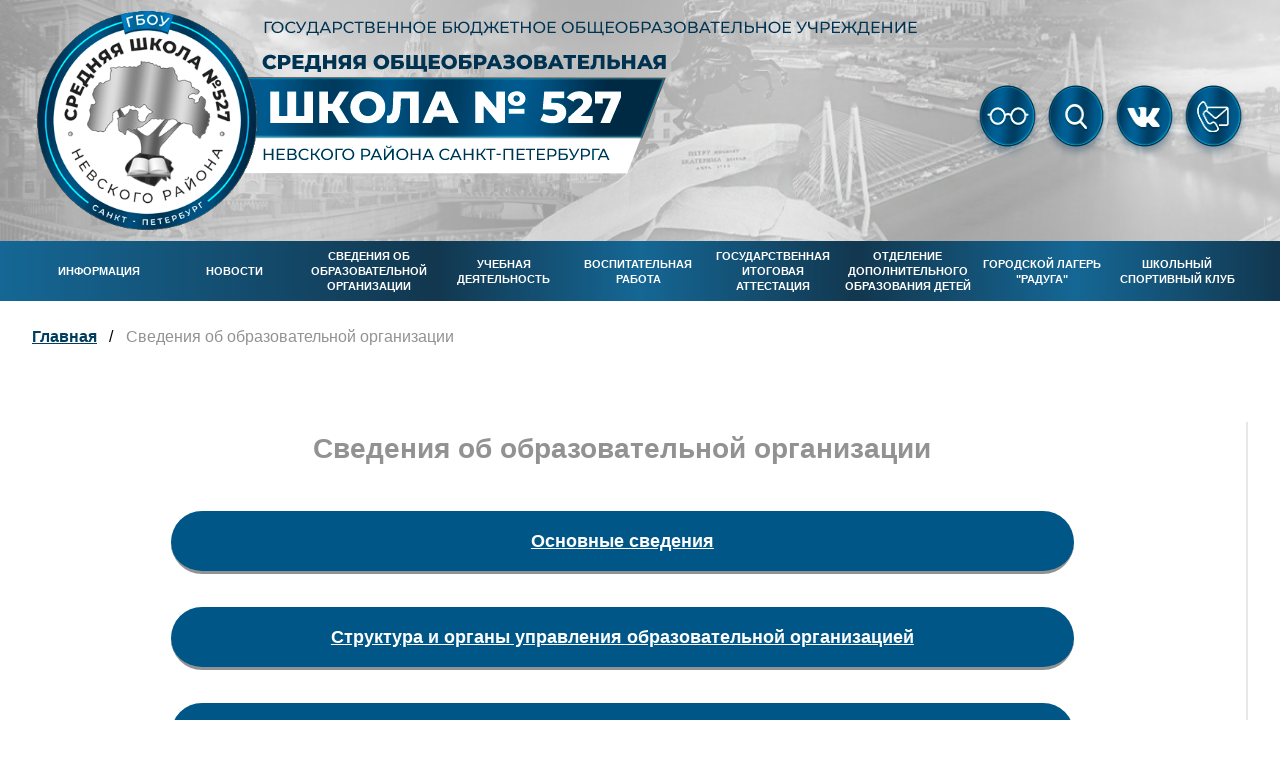

--- FILE ---
content_type: text/html; charset=utf-8
request_url: http://gousosh527nr.tunev.gov.spb.ru/svedeniya.html
body_size: 9060
content:

<!DOCTYPE html>
<html prefix="og: http://ogp.me/ns#" lang="ru-ru" dir="ltr" data-font-size="1">
<head>
  <meta charset="utf-8">
  <meta name="viewport" content="width=device-width, initial-scale=1, maximum-scale=1, user-scalable=no">
    <meta charset="utf-8" />
	<base href="http://gousosh527nr.tunev.gov.spb.ru/svedeniya.html" />
	<meta name="author" content="Старший администратор" />
	<meta name="generator" content="Joomla! - Open Source Content Management" />
	<title>Сведения об образовательной организации</title>
	<link href="/templates/nevarono/favicon.ico" rel="shortcut icon" type="image/vnd.microsoft.icon" />
	<link href="/media/system/css/modal.css?3e1410e187dfe6c85727ca81305300b6" rel="stylesheet" />
	<link href="/media/com_attachments/css/attachments_hide.css" rel="stylesheet" />
	<link href="/media/com_attachments/css/attachments_list.css" rel="stylesheet" />
	<link href="/components/com_rsform/assets/calendar/calendar.css" rel="stylesheet" />
	<link href="/components/com_rsform/assets/css/front.css" rel="stylesheet" />
	<link href="/plugins/system/jce/css/content.css?badb4208be409b1335b815dde676300e" rel="stylesheet" />
	<link href="/media/jui/css/bootstrap.min.css?3e1410e187dfe6c85727ca81305300b6" rel="stylesheet" />
	<link href="/media/jui/css/bootstrap-responsive.min.css?3e1410e187dfe6c85727ca81305300b6" rel="stylesheet" />
	<link href="/media/jui/css/bootstrap-extended.css?3e1410e187dfe6c85727ca81305300b6" rel="stylesheet" />
	<link href="/media/com_rsform/css/front.css" rel="stylesheet" />
	<style>
</style>
	<script type="application/json" class="joomla-script-options new">{"csrf.token":"4cf0b29a8362a8e1e137b580ffa0db51","system.paths":{"root":"","base":""}}</script>
	<script src="/media/jui/js/jquery.min.js?3e1410e187dfe6c85727ca81305300b6"></script>
	<script src="/media/jui/js/jquery-noconflict.js?3e1410e187dfe6c85727ca81305300b6"></script>
	<script src="/media/jui/js/jquery-migrate.min.js?3e1410e187dfe6c85727ca81305300b6"></script>
	<script src="/media/k2/assets/js/k2.frontend.js?v=2.9.0&amp;sitepath=/"></script>
	<script src="/media/system/js/mootools-core.js?3e1410e187dfe6c85727ca81305300b6"></script>
	<script src="/media/system/js/core.js?3e1410e187dfe6c85727ca81305300b6"></script>
	<script src="/media/system/js/mootools-more.js?3e1410e187dfe6c85727ca81305300b6"></script>
	<script src="/media/system/js/modal.js?3e1410e187dfe6c85727ca81305300b6"></script>
	<script src="/media/com_attachments/js/attachments_refresh.js"></script>
	<script src="/media/jui/js/bootstrap.min.js?3e1410e187dfe6c85727ca81305300b6"></script>
	<script src="/media/system/js/caption.js?3e1410e187dfe6c85727ca81305300b6"></script>
	<script src="/components/com_rsform/assets/js/script.js"></script>
	<script src="/media/com_rsform/js/script.js"></script>
	<script src="https://www.google.com/recaptcha/api.js?render=explicit"></script>
	<script src="/media/com_rsform/js/recaptchav2.js"></script>
	<script>

		jQuery(function($) {
			SqueezeBox.initialize({});
			initSqueezeBox();
			$(document).on('subform-row-add', initSqueezeBox);

			function initSqueezeBox(event, container)
			{
				SqueezeBox.assign($(container || document).find('a.modal').get(), {
					parse: 'rel'
				});
			}
		});

		window.jModalClose = function () {
			SqueezeBox.close();
		};

		// Add extra modal close functionality for tinyMCE-based editors
		document.onreadystatechange = function () {
			if (document.readyState == 'interactive' && typeof tinyMCE != 'undefined' && tinyMCE)
			{
				if (typeof window.jModalClose_no_tinyMCE === 'undefined')
				{
					window.jModalClose_no_tinyMCE = typeof(jModalClose) == 'function'  ?  jModalClose  :  false;

					jModalClose = function () {
						if (window.jModalClose_no_tinyMCE) window.jModalClose_no_tinyMCE.apply(this, arguments);
						tinyMCE.activeEditor.windowManager.close();
					};
				}

				if (typeof window.SqueezeBoxClose_no_tinyMCE === 'undefined')
				{
					if (typeof(SqueezeBox) == 'undefined')  SqueezeBox = {};
					window.SqueezeBoxClose_no_tinyMCE = typeof(SqueezeBox.close) == 'function'  ?  SqueezeBox.close  :  false;

					SqueezeBox.close = function () {
						if (window.SqueezeBoxClose_no_tinyMCE)  window.SqueezeBoxClose_no_tinyMCE.apply(this, arguments);
						tinyMCE.activeEditor.windowManager.close();
					};
				}
			}
		};
		jQuery(function($){ initTooltips(); $("body").on("subform-row-add", initTooltips); function initTooltips (event, container) { container = container || document;$(container).find(".hasTooltip").tooltip({"html": true,"container": "body"});} });jQuery(window).on('load',  function() {
				new JCaption('img.caption');
			});
					RSFormProReCAPTCHAv2.loaders.push(function(){
						grecaptcha.render('g-recaptcha-28', {
							'sitekey': '6LeM0QcUAAAAAHcKrOtduEKTAcEQNuOgUKOE-3kL',
							'theme': 'light',
							'type': 'image',
							'size': 'normal'
						});
					});
				
	</script>
	<script type="application/ld+json">
{"@context":"http:\/\/schema.org","@type":"Organization","name":"\u0428\u043a\u043e\u043b\u0430 \u2116 527","url":"http:\/\/gousosh527nr.tunev.gov.spb.ru\/"}
	</script>

  <link rel="stylesheet" type="text/css"
        href="/templates/nevarono/fonts/font-awesome-4.6.3/css/font-awesome.min.css">
  <link rel="stylesheet" type="text/css"
        href="/templates/nevarono/css/main.css">
  <link rel="stylesheet" type="text/css"
        href="/templates/nevarono/css/styles.css">
  <link rel="stylesheet" type="text/css"
        href="/templates/nevarono/css/responsive.css">
  <link rel="stylesheet" type="text/css"
        href="/templates/nevarono/assets/colorbox-master/colorbox.css">
  <link rel="stylesheet" type="text/css"
        href="/templates/nevarono/css/liMarquee.css">
  <link rel="stylesheet" type="text/css"
        href="/templates/nevarono/css/bootstrap-form.css">

  <!--[if lt IE 9]>
    <script src="/media/jui/js/html5.js"></script><![endif]-->

  <script type="text/javascript" src="https://api-maps.yandex.ru/2.0-stable/?load=package.full&lang=ru-RU"
          type="text/javascript"></script>
  <script src="/templates/nevarono/js/piechart-clusterer.js"
          type="text/javascript"></script>
  <script type="text/javascript"
          src="/templates/nevarono/assets/dist/js/jquery.tosrus.all.min.js"></script>


  <!--    <script src="/media/jui/js/jquery.min.js" type="text/javascript"></script>-->

  <script type="text/javascript"
          src="/templates/nevarono/js/jquery.form.js"></script>
  <script type="text/javascript"
          src="/templates/nevarono/js/jquery.marquee.min.js"></script>
  <script type="text/javascript"
          src="/templates/nevarono/assets/colorbox-master/jquery.colorbox-min.js "></script>
  <script type="text/javascript"
          src="/templates/nevarono/assets/jquery.matchHeight-min.js"></script>

  <!-- include Tos "R"Us -->

  <link type="text/css" media="all" rel="stylesheet"
        href="/templates/nevarono/assets/dist/css/jquery.tosrus.all.css"/>
  <link type="text/css" media="all" rel="stylesheet"
        href="/templates/nevarono/css/fixS.css"/>
</head>
<body class="site com_content view-article no-layout no-task itemid-132">
<!-- Body -->
<header>
  <div class="header">
    <div class="container">
      <a class="logo clearfix" href="/">
        <img class="logo1" src="/templates/nevarono/img/logo.gif"
             alt="Школа № 527"/>
        <img class="logo2" src="/templates/nevarono/img/logo1.png"
             alt="Школа № 527"/>
      </a>
      

      	<div class="tools clearfix"><!--<a class="icon profile inline" href="#k2ModuleBox117"></a>-->
  <a class="btn-zren" href="#">
    <img class="img-zren" onclick="menuZrenie()" src="/images/glass.png" alt="Зрение"/>
  </a>
  <a class="btn-search" href="/search.html">
    <img class="img-search" src="/images/search.png" alt="Поиск"/>
  </a>
  <a class="btn-vk" href="https://vk.com/club203273981">
    <img class="img-vk" src="/images/vk.png" alt="Вконтакте"/>
  </a>
  <a class="btn-phonemail" href="/index.php?option=com_content&view=article&id=230">
    <img class="img-phonemail" src="/images/phonemail.png" alt="Контакты"/>
  </a>
</div>
<div id="zrenie" class="menu_zrenie" style="display: none;">
  <div>
    <p>Шрифт</p>
    <img id="font-plus" style="height: 25px; width: 26px;" title="Увеличить шрифт" src="/images/font-plus.png"
         alt="увеличить шрифт" width="26" height="25"/> <img id="font-restore" style="height: 25px; width: 26px;"
                                                             title="Сбросить шрифт" src="/images/font-restore.png"
                                                             alt="сбросить" width="26" height="25"/> <img
      id="font-minus" style="height: 25px;" title="Уменьшить шрифт" src="/images/font-minus.png" alt="уменьшить шрифт"
      width="26" height="25"/></div>
  <div>
    <p>Интервал</p>
    <img id="line-height-plus" style="height: 25px; width: 26px;" title="Увеличить шрифт" src="/images/font-plus.png"
         alt="увеличить шрифт" width="26" height="25"/> <img id="line-height-restore" style="height: 25px; width: 26px;"
                                                             title="Сбросить шрифт" src="/images/font-restore.png"
                                                             alt="сбросить" width="26" height="25"/> <img
      id="line-height-minus" style="height: 25px;" title="Уменьшить шрифт" src="/images/font-minus.png"
      alt="уменьшить шрифт" width="26" height="25"/></div>
  <div>
    <p>Изображение</p>
    <img id="image-restore" style="height: 25px; width: 26px; filter: none!important;" title="Включить изображение"
         src="/images/img-on.png" alt="Включить" width="26" height="25"/> <img id="image-black"
                                                                              style="height: 25px; width: 26px;"
                                                                              title="Ч/Б" src="/images/img-gray.png"
                                                                              alt="Ч/Б" width="26" height="25"/> <img
      id="image-none" style="height: 25px; width: 26px;" title="Выключить изображение" src="/images/img-off.png"
      alt="Выключить изображение" width="26" height="25"/></div>
  <div>
    <p>Цвет сайта</p>
    <img id="color-restore" style="height: 25px; width: 26px;" title="Сбросить цвет" src="/images/fontWHITE.png"
         alt="сбросить" width="26" height="25"/> <img id="color-blue"
                                                      style="height: 25px; width: 26px; filter: none!important;"
                                                      title="Желто/Синий" src="/images/fontBLUE.png" alt="Желто/Синий"
                                                      width="26" height="25"/> <img id="color-black"
                                                                                    style="height: 25px; width: 26px;"
                                                                                    title="Черно/Белый"
                                                                                    src="/images/fontBLACK.png"
                                                                                    alt="Черно/Белый" width="26"
                                                                                    height="25"/></div>
</div>


    </div>
  </div>
</header>

<nav>
  
<div class="top-menu ">
	<div class="open tablet-show">
		<span class="action">
			<i class="fa fa-bars"></i> 
			<span class="tablet-show-only inline">Меню</span>
		</span>
	</div>

	<div class="container items clearfix tablet-hide">
				<div class="item-wrap">
			<div class="item">
				<a href="#" class="parent"><span>Информация</span></a>			</div>

							<div class="hover">
					<div class="hover-item">
					<a href="/informatsiya/publichnyj-doklad.html" class="">Публичный отчет</a><a href="/informatsiya/edinaya-karta-shkolnika-moya-shkola.html" class="">Единая карта школьника "Моя школа"</a><a href="/informatsiya/funktsionirovanie-ou-v-usloviyakh-covid-19.html" class="">Функционирование ОУ в условиях Covid-19</a><a href="/informatsiya/protiv.html" class="">Антикоррупционная работа</a><a href="/informatsiya/nastavnichestvo.html" class="">Наставничество</a><a href="/informatsiya/protivodejstvie-ideologii-terrorizma.html" class="">Противодействие идеологии терроризма</a></div><div class="hover-item"><a href="/informatsiya/chasto-zadavaemye-vopros.html" class="">Часто задаваемые вопросы</a><a href="/informatsiya/pervichnaya-profsoyuznaya-organizatsiya.html" class="">Первичная профсоюзная организация</a>					</div>
				</div>
			
		</div>
				<div class="item-wrap">
			<div class="item">
				<a href="/novosti.html" class="parent"><span>Новости</span></a>			</div>

			
		</div>
				<div class="item-wrap">
			<div class="item">
				<a href="/svedeniya.html" class="parent"><span>Сведения об образовательной организации</span></a>			</div>

							<div class="hover">
					<div class="hover-item">
					<a href="/svedeniya/osnovnye-svedeniya.html" class="">Основные сведения</a><a href="/svedeniya/struktura-i-organy-upravleniya-obrazovatelnoj-organizatsiej.html" class="">Структура и органы управления образовательной организацией</a><a href="/svedeniya/dokumenty.html" class="">Документы</a><a href="/svedeniya/obrazovanie.html" class="">Образование</a><a href="/svedeniya/rukovodstvo-pedagogicheskij-sostav.html" class="">Руководство</a><a href="/svedeniya/pedagogicheskij-sostav.html" class="">Педагогический состав</a></div><div class="hover-item"><a href="/svedeniya/materialno-tekhnicheskoe-obespechenie-i-osnashchennost-obrazovatelnogo-protsessa.html" class="">Материально-техническое обеспечение и оснащенность образовательного процесса. Доступная среда</a><a href="/svedeniya/platnye-obrazovatelnye-uslugi.html" class="">Платные образовательные услуги</a><a href="/svedeniya/finansovo-khozyajstvennaya-deyatelnost.html" class="">Финансово-хозяйственная деятельность</a><a href="/svedeniya/vakantnye-mesta-dlya-priema-perevoda.html" class="">Вакантные места для приема (перевода) обучающихся</a><a href="/svedeniya/stipendii-i-inye-vidy-materialnoj-podderzhki.html" class="">Стипендии и меры поддержки обучающихся</a><a href="/svedeniya/mezhdunarodnoe-sotrudnichestvo.html" class="">Международное сотрудничество</a></div><div class="hover-item"><a href="/svedeniya/pitanie.html" class="">Организация питания в образовательной организации</a><a href="/svedeniya/obrazovatelnye-standarty.html" class="">Образовательные стандарты и требования</a><a href="/svedeniya/upravlyayushchij-sovet.html" class="">Управляющий совет</a>					</div>
				</div>
			
		</div>
				<div class="item-wrap">
			<div class="item">
				<a href="/uchebnaya-deyatelnost.html" class="parent"><span>Учебная деятельность</span></a>			</div>

							<div class="hover">
					<div class="hover-item">
					<a href="/uchebnaya-deyatelnost/vpr.html" class="">Всероссийские проверочные работы</a><a href="/uchebnaya-deyatelnost/organizatsiya-obucheniya-i-vospitaniya-dlya-obuchayushchikhsya-s-ovz-i-invalidov.html" class="">Организация обучения и воспитания для обучающихся с ОВЗ и инвалидов</a><a href="/uchebnaya-deyatelnost/elektronnaya-informatsionnaya-obrazovatelnaya-sreda.html" class="">Электронная информационная образовательная среда</a><a href="/uchebnaya-deyatelnost/shkolnaya-biblioteka.html" class="">Школьная библиотека</a><a href="/uchebnaya-deyatelnost/olimpiadnoe-dvizhenie.html" class="">Олимпиадное движение</a><a href="/uchebnaya-deyatelnost/vneurochnaya-deyatelnost.html" class="">Внеурочная деятельность</a></div><div class="hover-item"><a href="/uchebnaya-deyatelnost/distantsionnoe-obrazovanie-v-nashej-shkole.html" class="">Дистанционное обучение</a><a href="/uchebnaya-deyatelnost/obnovlennyj-fgos-2021.html" class="">Обновленный ФГОС</a><a href="/uchebnaya-deyatelnost/funktsionalnaya-gramotnost.html" class="">Функциональная грамотность</a><a href="/uchebnaya-deyatelnost/priem-v-shkolu.html" class="">Прием в 1 класс</a><a href="/uchebnaya-deyatelnost/priem-v-10-klass.html" class="">Прием в 10 класс</a>					</div>
				</div>
			
		</div>
				<div class="item-wrap">
			<div class="item">
				<a href="/vospitatelnaya-rabota.html" class="parent"><span>Воспитательная работа</span></a>			</div>

							<div class="hover">
					<div class="hover-item">
					<a href="/vospitatelnaya-rabota/shkola-zdorovya.html" class="">Школа здоровья</a><a href="/vospitatelnaya-rabota/bolshaya-peremena.html" class="">Большая перемена</a><a href="/vospitatelnaya-rabota/sotsialno-psikhologo-pedagogicheskaya-sluzhba.html" class="">Социально-психолого-педагогическая служба</a><a href="/vospitatelnaya-rabota/yunarmiya.html" class="">Юнармия</a><a href="/vospitatelnaya-rabota/yunyj-pozharnyj.html" class="">Юный пожарный</a><a href="/vospitatelnaya-rabota/bezopasnost.html" class="">Безопасность</a></div><div class="hover-item"><a href="/vospitatelnaya-rabota/profilaktika-negativnykh-yavlenij.html" class="">Профилактика правонарушений несовершеннолетних</a><a href="/vospitatelnaya-rabota/razgovory-o-vazhnom.html" class="">Разговоры о важном</a><a href="/vospitatelnaya-rabota/rddm-dvizhenie-pervykh.html" class="">РДДМ "Движение первых"</a><a href="/vospitatelnaya-rabota/proforientatsionnyj-minimum.html" class="">Единая модель профориентации</a><a href="/vospitatelnaya-rabota/logopedicheskij-punkt.html" class="">Логопедический пункт</a>					</div>
				</div>
			
		</div>
				<div class="item-wrap">
			<div class="item">
				<a href="/schoolege.html" class="parent"><span>Государственная итоговая аттестация</span></a>			</div>

							<div class="hover">
					<div class="hover-item">
					<a href="/schoolege/itogovoe-sochienie.html" class="">Итоговое сочинение (изложение)</a><a href="/schoolege/itogovoe-sobeedovanie.html" class="">Итоговое собеседование</a><a href="/schoolege/oe.html" class="">ОГЭ</a><a href="/schoolege/ee.html" class="">ЕГЭ</a>					</div>
				</div>
			
		</div>
				<div class="item-wrap">
			<div class="item">
				<a href="/odod.html" class="parent"><span>Отделение дополнительного образования детей</span></a>			</div>

			
		</div>
				<div class="item-wrap">
			<div class="item">
				<a href="/gorodskoj-lager.html" class="parent"><span>Городской лагерь &quot;Радуга&quot;</span></a>			</div>

			
		</div>
				<div class="item-wrap">
			<div class="item">
				<a href="/shsk-shkolnyj-sportivnyj-klub.html" class="parent"><span>Школьный спортивный клуб</span></a>			</div>

			
		</div>
			</div>
</div>
</nav>




<div class="container breadcrumbs ">
                            <span><a itemprop="item" href="/">Главная</a></span>
        
                    <span itemprop="name">Сведения об образовательной организации</span>
        </div>

<div class="main-page-content container ">
  <!-- Begin Sidebar -->
    <!-- End Sidebar -->
  <div
      class="content" style="width:100%;">
    <!-- Begin Content -->
    
    <div id="system-message-container">
	</div>

    <!-- start component -->
    <main>
    <div class="news-item news-single">
        <article class="" itemscope itemtype="https://schema.org/Article">
            <div class="article-single">
                                    <h1 class="title-style-a semi" itemprop="name">Сведения об образовательной организации</h1>
                                <div class="info">
                                        
                    
                    
                    
                    
                    
                    
                    
                </div>
                <div class="story">
                                                                                
                                                                
                        <div class="but_mid"><a href="/svedeniya/osnovnye-svedeniya.html">Основные сведения</a></div>
<div>&nbsp;</div>
<div>
<div class="but_mid"><a href="/svedeniya/struktura-i-organy-upravleniya-obrazovatelnoj-organizatsiej.html">Структура и органы управления образовательной организацией</a></div>
<div>&nbsp;</div>
<div>
<div class="but_mid"><a href="/svedeniya/dokumenty.html">Документы</a></div>
<div>&nbsp;</div>
<div>
<div class="but_mid"><a href="/svedeniya/obrazovanie.html">Образование</a></div>
<div>&nbsp;</div>
<div>
<div class="but_mid"><a href="/svedeniya/obrazovatelnye-standarty.html">Образовательные стандарты и требования</a></div>
<div>&nbsp;</div>
<div>
<div class="but_mid"><a href="/svedeniya/rukovodstvo-pedagogicheskij-sostav.html">Руководство</a></div>
<div>&nbsp;</div>
<div>
<div class="but_mid"><a href="/svedeniya/pedagogicheskij-sostav.html">Педагогический состав</a></div>
<div>&nbsp;</div>
<div>
<div class="but_mid"><a href="/svedeniya/materialno-tekhnicheskoe-obespechenie-i-osnashchennost-obrazovatelnogo-protsessa.html">Материально-техническое обеспечение и оснащенность образовательного процесса. Доступная среда</a></div>
<div>&nbsp;</div>
<div>
<div class="but_mid"><a href="/svedeniya/stipendii-i-inye-vidy-materialnoj-podderzhki.html">Стипендии и меры поддержки обучающихся</a></div>
<div>&nbsp;</div>
<div>
<div class="but_mid"><a href="/svedeniya/platnye-obrazovatelnye-uslugi.html">Платные образовательные услуги</a></div>
<div>&nbsp;</div>
<div>
<div class="but_mid"><a href="/svedeniya/finansovo-khozyajstvennaya-deyatelnost.html">Финансово-хозяйственная деятельность</a></div>
<div>&nbsp;</div>
<div>
<div class="but_mid"><a href="/svedeniya/vakantnye-mesta-dlya-priema-perevoda.html">Вакантные места для приема (перевода) обучающихся</a></div>
<div>&nbsp;</div>
<div>
<div class="but_mid"><a href="/svedeniya/mezhdunarodnoe-sotrudnichestvo.html">Международное сотрудничество</a></div>
<div>&nbsp;</div>
<div>
<div class="but_mid"><a href="/svedeniya/pitanie.html">Организация питания в образовательной организации</a></div>
<div>&nbsp;</div>
<div class="but_mid"><a href="/svedeniya/upravlyayushchij-sovet.html">Управляющий совет</a></div>
<div>&nbsp;</div>
</div>
</div>
</div>
</div>
</div>
</div>
</div>
</div>
</div>
</div>
</div>
</div>
</div> <div class="attachmentsContainer">

<div class="attachmentsList" id="attachmentsList_com_content_default_209"></div>

</div>                                                                                                                                                                                </div>
                <div class="add">
                                    </div>
            </div>
        </article>
    </div>
</main>
    <!-- end component -->
    
    <!-- End Content -->
  </div>
  <!-- Begin Sidebar -->
    <!-- End Sidebar -->
</div>
<!-- Footer -->
<footer>
  <div class="footer">
    <div class="container">
      <div class="part left-part">
        

<div id="" class="custom"  >
	<!--<div class="clearfix">
	<div class="left logo"><img src="/templates/nevarono/img/logo.png" alt="Школа №343" /></div>
	<div class="left semi slogan">Школа<br />это инвестиции<br />в наше будущее</div>
</div>--> <!--<div><img src="/images/значек5.png" alt="значек5" width="200" height="188" /></div>-->
<div>© 2023 ГБОУ № 527 Невского района Санкт-Петербурга</div></div>

      </div>
      <div class="part right-part">
        <div class="clearfix">
          

<div id="" class="custom"  >
	<!--<div class="left menu-wrap uppercase"></div>-->
<div class="right contacts-wrap"><!--<div class="title semi uppercase">Контакты</div>
	<p>2-й Рабфаковский пер., 1, корп. 4, Санкт-Петербург</p>
	<p>Телефон:&nbsp;+7 (812) 362-45-77</p>
	<p>пн-пт 08:00–18:00</p>
	<p>E-mail:&nbsp;</p>--> <!--<a href="#k2ModuleBox117" class="icon profile inline"><img src="/images/boot_in.jpg" alt="" width="150" height="150" /></a>--> <a href="#k2ModuleBox117" class="icon profile inline">ВХОД</a></div>
<!-- Yandex.Metrika counter --><noscript><div><img style="position: absolute; left: -9999px;" src="https://mc.yandex.ru/watch/39539850" alt="" /></div></noscript><!-- /Yandex.Metrika counter --></div>

        </div>
      </div>
    </div>
  </div>
</footer>

<script type="text/javascript" src="/templates/nevarono/js/lib.js"></script>

<div class="popup-blocks">
  
<div id="k2ModuleBox117"
     class="k2LoginBlock">
    <form action="/svedeniya.html" method="post" name="login"
          id="form-login">
        
        <fieldset class="input">
            <p id="form-login-username">

            <div class="input-group">
                <span class="input-group-addon fa fa-user "></span>
                <input id="modlgn_username" type="text" placeholder="Имя пользователя"
                       class="form-control" name="username" size="18"/>
            </div>
            </p>

            <p id="form-login-password">
            <div class="input-group">
                <span class="input-group-addon fa fa-lock"></span>
                <input id="modlgn_passwd" type="password"
                       class="form-control" name="password" size="18" />
            </div>
            </p>

                            <p id="form-login-remember">
                    <label for="modlgn_remember">Запомнить меня</label>
                    <input id="modlgn_remember" type="checkbox" name="remember" class="inputbox" value="yes"/>
                </p>
            
            <input type="submit" name="Submit" class="button" value="Вход"/>
        </fieldset>

        <ul>
            <li><a href="/component/users/?view=reset">Забыли пароль?</a></li>
            <li><a href="/component/users/?view=remind">Забыли логин?</a></li>
                    </ul>

        
        <input type="hidden" name="option" value="com_users"/>
        <input type="hidden" name="task" value="user.login"/>
        <input type="hidden" name="return" value="L3N2ZWRlbml5YS5odG1s"/>
<!--        <input type="hidden" name="return" value="-->
<!--        --><!--"/>-->
        <input type="hidden" name="4cf0b29a8362a8e1e137b580ffa0db51" value="1" />    </form>
</div>

<div id="rsformquestion" class="rsformquestion">
	<form method="post"  id="userForm" action="http://gousosh527nr.tunev.gov.spb.ru/svedeniya.html"><div class="my-message"></div>
<div class="componentheading">Задать вопрос</div>
<div class="message-load"></div>
<fieldset>
		
		<div class="row-fluid">
		<!-- Name Field -->
		  <div class="control-group control-group-input top-left span4">
			<div class="controls">
			  <input type="text" value="" placeholder="Фамилия Имя Отчество" name="form[Name]" id="Name" class="rsform-input-box" />
			</div><span id="component23" class="formNoError">Please let us know your name.</span>
		  </div>
		 
		  <!-- E-mail Field -->
		  			  
		  <div class="control-group control-group-input top-left span4">
			<div class="controls">
			  <input type="text" value="" placeholder="Email" name="form[Email]" id="Email" class="rsform-input-box" />
			</div><span id="component24" class="formNoError">Please let us know your email address.</span>
		  </div>
		  		  
		  <!-- Phone Field -->
		  <div class="control-group control-group-input top-left span4">
			<div class="controls">
			  <input type="text" value="" placeholder="Номер телефона" name="form[Phone]" id="Phone" class="rsform-input-box" />
			</div><span id="component25" class="formNoError">Please write a subject for your message.</span>
		  </div>
		  		  </div>
						 
		 <!-- Message Field -->
		  <div class="control-group control-group-textarea top-left">
		  				<div class="controls">
			  <textarea placeholder="Ваш вопрос! И не забудьте указать номер вашего учреждения." name="form[Message]" id="Message" class="rsform-text-box"></textarea>
			</div><span id="component26" class="formNoError">Пожалуйста, оставьте свое сообщение</span>
		  </div>

<div class="control-group rsform-block rsform-block-captcha">
		<label class="control-label formControlLabel hasTooltip" title="" for="Captcha"></label>
		<div class="controls formControls">
			<div id="g-recaptcha-28"></div>
					<noscript>
					  <div style="width: 302px; height: 352px;">
						<div style="width: 302px; height: 352px; position: relative;">
						  <div style="width: 302px; height: 352px; position: absolute;">
							<iframe src="https://www.google.com/recaptcha/api/fallback?k=6LeM0QcUAAAAAHcKrOtduEKTAcEQNuOgUKOE-3kL" frameborder="0" scrolling="no" style="width: 302px; height:352px; border-style: none;"></iframe>
						  </div>
						  <div style="width: 250px; height: 80px; position: absolute; border-style: none; bottom: 21px; left: 25px; margin: 0px; padding: 0px; right: 25px;">
							<textarea id="g-recaptcha-response" name="g-recaptcha-response" class="g-recaptcha-response" style="width: 250px; height: 80px; border: 1px solid #c1c1c1; margin: 0px; padding: 0px; resize: none;" value=""></textarea>
						  </div>
						</div>
					  </div>
					</noscript> <span class="formValidation"><span id="component28" class="formNoError">Неверный ввод</span></span>			
		</div>
	</div>	
	  		 
		 <!-- Submit Button -->
		  <div class="control-group control-group-button">
			<div class="controls">	
<button class="btn btn-primary mod_tm_ajax_contact_form_btn" value="Clear" id="clear_131" name="button" type="reset">Очистить</button>
			  <input type="submit" name="form[Send]" id="Send" class="rsform-submit-button  btn btn-primary" value="ОТПРАВИТЬ" />
			</div>
		  </div>
</fieldset>
	

</fieldset>
<input type="hidden" name="form[formId]" value="3"/></form></div>

<div id="nullzrenie" class="customnullzrenie"  >
	<div class="row-fluid">
<div class="span4 text-center">
<h2>Изображения</h2>
<div class="btn-group"><button id="image-none" class="btn btn-default" type="button">Выкл</button> <button id="image-black" class="btn btn-default" type="button">Ч/б</button> <button id="image-restore" class="btn btn-default" type="button">Сбросить</button></div>
</div>
<div class="span3 text-center">
<h2>Размер шрифта</h2>
<div class="btn-group"><button id="font-plus" class="btn btn-default" type="button">+</button> <button id="font-minus" class="btn btn-default" type="button">-</button> <button id="font-restore" class="btn btn-default" type="button">Сбросить</button></div>
</div>
<div class="span5 text-center">
<h2>Цвет сайта</h2>
<div class="btn-group" role="group" aria-label="image"><button id="color-white" class="btn btn-default" type="button">Белый</button> <button id="color-black" class="btn btn-default" type="button">Черный</button> <button id="color-blue" class="btn btn-default" type="button">Синий</button> <button id="color-restore" class="btn btn-default" type="button">Сбросить</button></div>
</div>
</div>
<h2 class="visible visible-first" style="text-align: center;"><em>Работа с сайтом для слабовидящих</em></h2>
<p>Если у вас возникли проблемы с доступом к информации на этом сайте, пожалуйста, сообщите нам, и&nbsp;мы будем работать над обеспечением доступности. Если у вас возникли проблемы при просмотре какой-либо страницы этого сайта, пожалуйста, свяжитесь с нами, чтобы мы могли улучшить сайт. Постарайтесь быть как можно более конкретными в описании проблемы (проблем) с которыми вы&nbsp;столкнулись. Спасибо!</p>
<p>&nbsp;</p>
<h2 class="visible-first visible" style="text-align: center;"><em>Настройте браузер для удобной работы с сайтом</em></h2>
<p>Установите масштаб отображения страниц так, чтобы комфортно читать текст.&nbsp;</p>
<div class="podskazka_zrenie">
<p>&nbsp;<strong>Увеличить текст</strong></p>
<br /><img src="/images/ctrl.png" alt="ctrl" /><img src="/images/plus.png" alt="plus" /> <br />
<p>Зажмите клавишу CTRL,<br /> нажимайте «+»&nbsp;<br /> для увеличения масштаба.</p>
</div>
<div class="podskazka_zrenie">
<p><strong>Уменьшить текст</strong></p>
<br /><img src="/images/ctrl.png" alt="ctrl" /><img src="/images/moins.png" alt="moins" /> <br />
<p>Зажмите клавишу CTRL,<br /> нажимайте «—»&nbsp;<br /> для увеличения масштаба.</p>
</div>
<div class="podskazka_zrenie">
<p><strong>Установить 100%</strong></p>
<br /><img src="/images/ctrl.png" alt="" /><img src="/images/0.png" alt="" /> <br />
<p>Зажмите клавишу CTRL,<br /> нажмите «0».</p>
<br /> &nbsp;</div></div>

</div>

<script type="text/javascript" src="//esir.gov.spb.ru/static/widget/js/widget.js" charset="utf-8"></script><script>var eSi = {theme: "light", searchIsDisabled: false};</script>
</body>
</html>


--- FILE ---
content_type: text/css
request_url: http://gousosh527nr.tunev.gov.spb.ru/templates/nevarono/css/main.css
body_size: 1632
content:
@font-face {
    font-family: OSRegular;
    src: url("../fonts/OpenSans-Regular.ttf");
}
@font-face {
    font-family: OSSemi;
    src: url("../fonts/OpenSans-Semibold.ttf");
}
@font-face {
    font-family: OSLight;
    src: url("../fonts/OpenSans-Light.ttf");
}
html {
    font-family: sans-serif;
    -ms-text-size-adjust: 100%;
    -webkit-text-size-adjust: 100%;
}
body {
    margin: 0;
    color: rgb(43, 43, 43);
    font-size: 12pt;
    line-height: 1.15;
    color: #000;
    background-color: #ffffff;
    min-width: 320px;
    font-family: "Helvetica Neue",Helvetica,Arial,sans-serif;
}
/*span {
	font-size: 14px;
}*/
h4 {
	font-size: 14px;
}
h1,h2,h3 {
    margin: 0px;
    font-weight: normal;
	font-size: 14px;
    /*font-size: inherit;
*/}
item_content {
	font-size: 14px;
}
article,aside,details,figcaption,figure,footer,header,hgroup,main,menu,nav,section,summary {
    display: block;
}
audio,canvas,progress,video {
    display: inline-block;
    vertical-align: baseline;
}
audio:not([controls]) {
    display: none;
    height: 0;
}
[hidden],template {
    display: none;
}
a,a:active,a:hover {
    outline: 0px;
}
abbr[title] {
    border-bottom: 1px dotted;
}
b,strong {
    font-weight: bold;
}
dfn {
    font-style: italic;
}
mark {
    background: #ff0;
    color: #000;
}
small {
    font-size: 80%;
}
sub,sup {
    font-size: 75%;
    line-height: 0;
    position: relative;
    vertical-align: baseline;
}
sup {
    top: -0.5em;
}
sub {
    bottom: -0.25em;
}
p {
    margin: 0px 0px 10px;
}
img {
    border: 0;
}
svg:not(:root) {
    overflow: hidden;
}
figure {
    margin: 1em 40px;
}
hr {
    -webkit-box-sizing: content-box;
    -moz-box-sizing: content-box;
    box-sizing: content-box;
    height: 0;
}
pre {
    overflow: auto;
}
code,kbd,pre,samp {
    font-family: monospace, monospace;
    font-size: 1em;
}
button,input,optgroup,select,textarea {
    color: inherit;
    font: inherit;
    margin: 0;
}
button {
    overflow: visible;
}
button,select {
    text-transform: none;
}
button,html input[type="button"],input[type="reset"],input[type="submit"] {
    -webkit-appearance: button;
    cursor: pointer;
}
button[disabled],html input[disabled] {
    cursor: default;
}
button::-moz-focus-inner,input::-moz-focus-inner {
    border: 0;
    padding: 0;
}
input {
    line-height: normal;
}
input[type="checkbox"],input[type="radio"] {
    -webkit-box-sizing: border-box;
    -moz-box-sizing: border-box;
    box-sizing: border-box;
    padding: 0;
}
input[type="number"]::-webkit-inner-spin-button,input[type="number"]::-webkit-outer-spin-button {
    height: auto;
}
input[type="search"] {
    -webkit-appearance: textfield;
    -webkit-box-sizing: content-box;
    -moz-box-sizing: content-box;
    box-sizing: content-box;
}
input[type="search"]::-webkit-search-cancel-button,input[type="search"]::-webkit-search-decoration {
    -webkit-appearance: none;
}
fieldset {
    border: 1px solid #c0c0c0;
    margin: 0 2px;
    padding: 0.35em 0.625em 0.75em;
}
legend {
    border: 0;
    padding: 0;
}
textarea {
    overflow: auto;
}
optgroup {
    font-weight: bold;
}
table {
    border-collapse: collapse;
    border-spacing: 0;
}
td,th {
    padding: 0;
}
* {
    -webkit-box-sizing: border-box;
    -moz-box-sizing: border-box;
    box-sizing: border-box;
}
*:before,*:after {
    -webkit-box-sizing: border-box;
    -moz-box-sizing: border-box;
    box-sizing: border-box;
}
html {
    -webkit-tap-highlight-color: rgba(0, 0, 0, 0);
}
input,button,select,textarea {
    font-family: inherit;
    font-size: inherit;
    line-height: inherit;
}
a {
    color: #003d5e;
	font-weight: bold;
    text-decoration: underline;
  	/*font-family: Calibri;*/
}
a:hover,a:focus {
    color: #C70000;
    text-decoration: none;
}
a:focus {
    outline: thin dotted;
    outline: 5px auto -webkit-focus-ring-color;
    outline-offset: -2px;
}
figure {
    margin: 0;
}
img {
    vertical-align: middle;
}
.container:after,.clearfix:after {
    content: "";
    display: block;
    height: 0px;
    clear: both;
}
.semi {
    font-family: "Helvetica Neue",Helvetica,Arial,sans-serif;
}
.light {
    font-family: "Helvetica Neue",Helvetica,Arial,sans-serif;
}
.nopd {
    padding: 0px;
}
.nomr {
    margin: 0px;
}
.none,.tablet-show,.tablet-show-only,.mobile-show {
    display: none;
}
.left {
    float: left;
}
.right {
    float: right;
}
.text-center {
    text-align: center;
}
.text-right {
    text-align: right;
}
.bg1 {
    background: lightgrey;
}
.bg2 {
    background: grey;
}
.bg3 {
    background: green;
}
.red {
    color: #C70000;
}
.container {
    max-width: 1532px;
    margin: 0px auto;
    /*width: auto!important;
*/}
.btn-round {
    background: #FFF;
    border: 1px solid rgba(0, 0, 0, 0.1);
    color: rgba(0, 0, 0, 0.6);
    text-align: center;
    width: 40px;
    height: 40px;
    line-height: 40px;
    border-radius: 50%;
}
.uppercase {
    text-transform: uppercase;
}
.title-style-a,.title-style-a a {
    
	color: #929292;
	font-weight: bold;
	font-size: 28px;
    line-height: 1.5;
    text-decoration: none;
  text-align: center;
}


--- FILE ---
content_type: text/css
request_url: http://gousosh527nr.tunev.gov.spb.ru/templates/nevarono/css/styles.css
body_size: 6883
content:
.header {
  position: relative;
  height: auto;
  padding: 11px 0px 11px 0px;
  z-index: 1;
  overflow: hidden;
  background-image: url('../img/fon.png');
  background-size: cover;
}
.header .container {
  position: relative;
  display: flex;
}
.header .contacts {
  position: absolute;
  text-align: left;
font-size: 13px;
  width: 20%;
max-width: 400px;
  /*padding: 4px 0px 0px;*/    		
  top: 0px;
  /*letter-spacing: 0.2px;*/    
  z-index: 3;
font-size: 14px;
  font-weight: bold;
}
/*.site .header:before,.site .header:after {
  content: "";
  display: block;
  position: absolute;
  top: 0px;
  width: 24%;
  height: 149px;
  background: #FFF;
  -moz-transform: skew(-60deg);
  -webkit-transform: skew(-60deg);
  -o-transform: skew(-60deg);
  transform: skew(-60deg);
  z-index: 2;
}
.site .header:after {
  right: 0px;
  -moz-transform: skew(60deg);
  -webkit-transform: skew(60deg);
  -o-transform: skew(60deg);
  transform: skew(60deg);
}*/
.header .contacts p {
line-height: 12px!important;
margin: 0px 0px 5px!important;
}
.header .contacts .phone {
  line-height: 0px;
}
.header .contacts .phone .semi {
font-size: 15px!important;
  color: #BB0005;
}
.header .contacts a {
  display: block;
  font-size: 18px;
  margin-top: 10px;
  letter-spacing: 0.4px;
}
.header .contacts .btn-round {
  margin-top: 36px;
  margin-left: 28%;
}
.header .logo {
  max-width: 100%;
  text-decoration: none;
  display: flex;
  pointer-events: none; 
  cursor: default; 
  z-index: 2;
}
.header .tools {
  z-index: 3;
  margin: auto 0;
}
.header .tools .icon {
  display: block;
  float: left;
  background-image: url(../img/header_icons_sprite.png) !important;
  background-repeat: no-repeat;
  height: 30px;
  cursor: pointer;
  margin-right: 19px;
  font-size: 0px;
}
.header .tools .icon:last-child {
  margin-right: 0px;
}
.header .tools .icon:hover {
  opacity: 0.8;
}
.header .tools .icon.profile {
  width: 21px;
  background-position: -1px 0px;
margin-right: 19px;
}
.header .tools .icon.extra {
  width: 58px;
  background-position: -35px 0px;
}
.header .tools .icon.search {
  width: 22px;
  background-position: -108px 0px;
}
.header .tools .icon.twitter {
  width: 30px;
  background-position: -158px 0px;
}
.header .tools .icon.post {
  width: 33px;
  background-position: -207px 0px;
margin-right: 63px;
}
.top-menu {
  background: linear-gradient(to left, #12374f 0%, #156795 16%, #12374f 33%, #156795 50%, #12374f 66%, #156795 100%);
  position: relative;
  z-index: 100000;
}
.top-menu.fixed {
  position: fixed;
  width: 100%;
  top: 0;
}
.top-menu.fixed .item img {
  width: 100%;
}
.top-menu.fixed .items .item-wrap {
  width: 11.08%;
}
.top-menu .items .item-wrap {
  position: relative;
  float: left;
  width: 11.08%;
}
/*.top-menu .items .item-wrap:nth-child(1) {border-left:1px solid #005787;} */
.top-menu .items .item {
  position: relative;

  height: 60px;
}
.top-menu .items .item:after {
  content: "";
  display: none;
  position: absolute;
  width: 100%;
  height: 4px;
  bottom: 0px;
  background: #cc0909;
}
.top-menu .items .item:hover,.top-menu .items .item.active {
  background: linear-gradient(to bottom, #12374f 50%, #156795 100%);
  }
.top-menu .items .item.active:after {
  display: block;
}
.top-menu a {
  color: #FFF;
  outline: 0px;
}
.top-menu .items .item a.parent {
  display: block;
  width: 100%;
  height: 100%;
  text-decoration: none;
  text-transform: uppercase;
  font-family: "Helvetica Neue",Helvetica,Arial,sans-serif;
  font-size: 12px;
  text-align: center;
  padding: 0% 5%;
  line-height: 15px;
}
.top-menu .items > div:nth-child(5) .item a.parent  {
/*padding: 1% 36%!important;*/
}
.top-menu .items .item a.parent span {
  display: block;
  position: relative;
  top: 50%;
  transform: translateY(-50%);
  padding-top: 1px;
  font-weight: bold;
}
.top-menu .items .item-wrap .hover {
  display: none;
  position: absolute;
  background: linear-gradient(to bottom, #156795 50%, #12374f 100%);
  padding: 23px 40px 0px;
}
.top-menu .items .item-wrap .hover .hover-item {
  display: block;
  width: 313.333px;
  float: left;
}
.top-menu .items .item-wrap .hover .hover-item a {
  display: block;
  position: relative;
  line-height: 16px;
  margin-bottom: 18px;
  padding-right: 20px;
}
.top-menu .items .item-wrap .hover .hover-item a:hover::before {
  display: block;
  position: absolute;
  left: -14px;
  content: "\f0da";
  font-family: FontAwesome;
  font-weight: normal;
  font-style: normal;
  font-size: 16px;
}
.top-menu .open {
  color: #FFF;
  font-size: 18px;
  text-align: center;
  background: #133C8C;
  padding: 10px;
}
.top-menu .open .action {
  cursor: pointer;
}
.main-slider {
  margin: 10px 0px;
}
.main-marquee {
  overflow: hidden;
  background: linear-gradient(to bottom, #0B3484 10%,#548ee4 100%);
  /*height: 260px;
*/    height: 250px;
  padding: 39px 0px 39px 10%;
  position: relative;
}
.main-marquee .item {
  position: relative;
  float: left;
  border: 1px solid #FFF;
  width: 360px;
  margin-left: 30px;
  margin-bottom: 30px;
  color: #FFF;
  padding: 25px 39px 36px;
  overflow: hidden;
  /*height: 235px!important;
*/    height: 225px!important;
}
.main-marquee .item::before {
  content: "";
  display: block;
  position: absolute;
  width: 4px;
  height: 84px;
  background: #CA0000;
  left: 19px;
  top: -40px;
}
.main-marquee .item h1 {
  font-size: 18px;
  font-weight: normal;
  line-height: 1.333;
  min-height: 48px;
  overflow: hidden;
  /*white-space: initial;
*/}
.main-marquee .item h1 a {
  color: #FFF;
}
.main-marquee .item .date .fa {
  padding-right: 8px;
}
.main-marquee .item .date {
  color: #5B82D1;
  font-size: 14px;
  line-height: 1.714;
  /*margin-top: 34px;
*/    margin-top: 14px;
}
.main-marquee .item .desc {
  position: relative;
  margin-top: 9px;
  line-height: 1.714;
  overflow: hidden;
  white-space: initial;
  text-align: justify;
}
.main-marquee .item .desc.light p,.main-marquee .item .desc.light span{
  color: #fff!important;
  font-family: OSRegular,sans-serif!important;
  font-size: 12px!important;
}
.container .content,.container .sidebar {
  float: left;
}
.container .content {
  position: relative;
  width: 71.28%;
}
.container .content::after,.sidebar::after{
  content: "";
  display: block;
  position: absolute;
  background: #E7E7E7;
  right: 0px;
  top: 16px;
  width: 2px;
  height: 100%;
}
.container .sidebar {
  width: 28.72%;
}
.article {
  padding-right: 10%;
}
.article h1 {
  max-width: 80%;
  margin-bottom: 21px;
}
.article .story {
  font-size: 16px;
  line-height: 1.5;
  margin-bottom: 6%;
}
.article .story ul {
  padding: 1.4% 0% 2.7% 11.2%}
.article .story ul li {
  position: relative;
  list-style-type: none;
}
.article .story ul li::before {
  content: "";
  display: block;
  position: absolute;
  left: -27px;
  top: 10px;
  width: 7px;
  height: 7px;
  border-radius: 50%;
  background: #C90000;
}
.article .story .author {
  margin-top: 33px;
}
.article .story .author span {
  display: block;
}
.article .story .author .name {
  font-size: 18px;
}
.article .story .author .post {
  padding-left: 22px;
  margin-top: 4px;
}
.article .story h2 {
  font-family: OSSemi, sans-serif;
  font-size: 18px;
  color: rgb(56, 55, 55);
  text-decoration: underline;
  line-height: 1.333;
  padding-top: 18px;
}
.article .story iframe {
  border: 0px;
  width: 100%;
  height: 674px;
}
.article.single .story p {
  margin: 0px 0px 28px;
}
.article.single ul {
  margin: 0px;
  padding: 0px 0px 28px 25px;
}
.article.single ul li::before {
  background: #000;
  width: 4px;
  height: 4px;
  left: -24px;
}
.main-page-content {
  padding-top: 56px;
  padding-bottom: 68px;
}
.main-page-content .movie .title-style-a {
  padding-right: 11%;
}
.main-page-content .movie .item {
  margin-top: 35px;
}
.main-page-content .movie .item iframe {
  border: 0px;
  width: 744px;
  height: 419px;
}
.sidebar {
  position: relative;
  /*padding: 0.6% 1% 0% 5%;
*/    padding: 0.6% 1% 0% 2%;
}
.sidebar::after {
  left: -2px;
}
.sidebar .item {
  margin-bottom: 63px;
}
.sidebar .item h2 {
  color: #C30000;
  text-transform: uppercase;
  font-size: 18px;
  line-height: 1.2;
  margin-bottom: 40px;
}
.sidebar .item h3 {
  font-size: 18px;
  line-height: 1.333;
  margin-left: 2px;
}
.sidebar .item .date {
  display: block;
  margin-left: 1px;
  color: #999;
  line-height: 1.714;
  margin-top: 21px;
  border-bottom: 2px solid #E7E7E7;
  padding-bottom: 4px;
  margin-bottom: 11px;
}
.sidebar .item .date .fa {
  padding-right: 10px;
}
.sidebar .item .more {
  display: block;
  margin-bottom: 42px;
}
.sidebar .cat-menu {
  padding-top: 10px;
}
.sidebar .cat-menu a {
  display: table;
  width: 100%;
  height: 73px;
  background: #d4d4d4;
  background: linear-gradient(to bottom, #e2e1e2, #d6d6d5, #c9c9c9);
  text-decoration: none;
  font-size: 16px;
  color: #003d5e;
  line-height: 1.333;
  text-align: center;
  padding: 10px 32px;
  border-radius: 25px;
  margin-bottom: 10px;
  border-bottom: 4px solid #929292;
}
.sidebar .cat-menu a .area {
  display: table-row;
}
.sidebar .cat-menu a .area span {
  display: table-cell;
  vertical-align: middle;
}
.sidebar .cat-menu a:not(.active):hover {
  background: #e2e1e2;
  background: linear-gradient(to top, #e2e1e2, #d6d6d5, #c9c9c9);
}
.sidebar .cat-menu a.active {
  background: #083181;
  background: linear-gradient(#929292 36.49%,#cfcfcf 79.45%);
  color: #FFF;
  border-bottom: 4px solid #929292;
  cursor: none;
}
.sidebar div.calendar {
  background: #F1F1F1;
  padding: 16px;
  border-radius: 5px;
}
.sidebar div.calendar .nav {
  margin-top: -1px;
  margin-bottom: 15px;
}
.sidebar div.calendar .calendarNavMonthPrev,.sidebar div.calendar .calendarNavMonthNext {
  width: 20%;
}
.sidebar div.calendar .calendarNavMonthPrev a,.sidebar div.calendar .calendarNavMonthNext a {
  text-decoration: none;
  display: block;
  width: 13px;
  height: 23px;
  background-image: url(../img/paginator_arrs.png);
  background-repeat: no-repeat;
  font-size: 0px;
}
.sidebar div.calendar .calendarNavMonthPrev a {
  margin-left: 1px;
}
.sidebar div.calendar .calendarNavMonthNext a {
  background-position: -14px center;
  margin-right: 1px;
}
.sidebar div.calendar .calendarNavMonthNext a {
  float: right;
}
.sidebar div.calendar .calendarCurrentMonth {
  width: 60%;
  text-align: center;
  font-size: 18px;
  line-height: 1.2;
  font-family: OSSemi, sans-serif;
}
.sidebar div.calendar table {
  background: #FFF;
  border-radius: 6px;
  font-size: 12px;
  border-collapse: collapse;
  border-spacing: 0;
}
.sidebar div.calendar table td,.sidebar div.calendar table th {
  border: 1px solid #F2F2F2;
}
/*.sidebar div.calendar table td:not(.calendarNavMonthPrev, .calendarCurrentMonth, .calendarNavMonthNext) {
*/.sidebar div.calendar table td {
  position: relative;
  text-align: center;
  vertical-align: middle;
  width: 45px;
  height: 45px;
}
.sidebar div.calendar table td.calendarDayName {
  border-bottom: 3px solid #F2F2F2;
}
.sidebar div.calendar table td.calendarDateEmpty {
  color: #b5b5b5;
}
.sidebar div.calendar table td.calendarDateLinked::before {
  content: "";
  display: block;
  position: absolute;
  width: 100%;
  height: 2px;
  background: #C30000;
  left: -1px;
  bottom: 1px;
}
.sidebar div.calendar table a {
  display: block;
  text-decoration: none;
}
.main-stat {
  background: url(../img/stat_bg.jpg) repeat-y;
  padding: 3.15% 2% 5%;
  text-align: center;
  color: #FFF;
}
.section-title {
  font-size: 28px;
  line-height: 1.5;
}
.main-stat .section-title {
  margin-bottom: 4.45%;
}
.main-stat .items .item {
  float: left;
  width: 25%;
}
.main-stat .items .item .item-wrap {
  width: 282px;
  margin: 0px auto;
}
.main-stat .items .item .item-wrap .poster {
  position: relative;
  width: 282px;
  height: 282px;
  border-radius: 50%;
  border: 10px solid rgba(255, 255, 255, 0.2);
  margin: 0px;
}
.main-stat .items .item .item-wrap .poster img {
  position: absolute;
  left: 0px;
  top: 0px;
max-width: none!important;
}
.main-stat .items .item .item-wrap .poster.students img {
  top: -49px;
}
.main-stat .items .item .item-wrap .poster.docs img {
  left: -14px;
}
.main-stat .items .item .item-wrap span {
  display: block;
}
.main-stat .items .item .item-wrap .count {
  font-size: 73px;
  line-height: 1.6;
}
.main-stat .items .item .item-wrap .desc {
  font-size: 24px;
  line-height: 1.25;
  margin-top: 8px;
}
.main-topical {
  text-align: center;
  padding: 3.2% 1% 3.5%;
  color: #2B2B2B;
}
.main-topical .items {
  padding: 2.3% 0% 0%}
.main-topical .items .item-wrap {
  float: left;
  width: 25%;
}
.main-topical .items .item-wrap .item {
  width: 360px;
  max-width: 90%;
  margin: 0px auto;
}
.main-topical .items .item-wrap .item .poster-wrap {
  border: 1px solid #153B8C;
  padding: 9px;
}
.main-topical .items .item-wrap .item .poster-wrap .poster {
  position: relative;
  cursor: pointer;
}
.main-topical .items .item-wrap .item .poster-wrap .poster::after {
  content: "";
  display: block;
  position: absolute;
  width: 100%;
  height: 100%;
  top: 0px;
  left: 0px;
  background-color: rgba(0, 41, 123, 0.8);
  background-repeat: no-repeat;
  background-position: center;
  transition: 0.3s all ease;
  z-index: 2;
}
.main-topical .items .item-wrap .item .poster-wrap .poster.faq::after {
  background-image: url(../img/faq_ico.png);
}
.main-topical .items .item-wrap .item .poster-wrap .poster.ring::after {
  background-image: url(../img/ring_ico.png);
}
.main-topical .items .item-wrap .item .poster-wrap .poster.school::after {
  background-image: url(../img/school_ico.png);
}
.main-topical .items .item-wrap .item .poster-wrap .poster.exam::after {
  background-image: url(../img/exam_ico.png);
}
.main-topical .items .item-wrap .item .poster-wrap .poster:hover::after {
  opacity: 0;
  z-index: 0;
  transition: 0.1s all ease;
}
.main-topical .items .item-wrap .item .poster-wrap .poster img {
  z-index: 1;
  position: relative;
  width: 100%;
  height: 100%;
}
.main-topical .items .item-wrap .item h2 {
  font-size: 18px;
  line-height: 1.2;
  margin-top: 25px;
  padding: 0px 10px;
}
.main-banners {
  background: #F8F8F8;
  text-align: center;
  padding: 3.1% 0% 2.3%;
}
.main-banners .items {
  padding-top: 2.2%;
}
.main-banners .item-wrap {
  float: left;
  width: 16.666%;
  margin-bottom: 28px;
}
.main-banners .item-wrap .item img {
  width: 230px;
  height: 140px;
  transition: 0.1s all ease;
}
.main-banners .item-wrap .item img:hover {
  border: 3px solid;
}
.main-map {
  height: 542px;
}
.breadcrumbs {
  margin-bottom: 4px;
  margin-top: 27px;
}
.breadcrumbs span:not(:first-child) a {
  text-decoration: none;
}
.breadcrumbs span:last-child {
  color: #929292;
}
.breadcrumbs span:not(:last-child)::after {
  content: "/";
  margin: 0px 9px 0px 12px;
}
.main-page-content.news-content {
  padding-bottom: 46px;
}
.news-content .content {
  margin-top: -18px;
  /*padding-right: 5.4%;
*/    /*padding-right: 0.4%;
*/    padding-right: 2%;
}
.news-content .news-categories {
  margin-top: 25px;
  margin-bottom: 5px;
}
.news-content .news-categories a {
  display: inline-block;
  font-size: 18px;
  line-height: 1.333;
  margin-right: 25px;
  margin-bottom: 10px;
}
.news-content .news-categories a.active {
  color: #C70000;
  text-decoration: none;
  cursor: text;
}
.news-content .news-categories a:last-child {
  margin-right: 0px;
}
.news-item {
  border: 2px solid #E7E7E7;
  padding: 3% 5% 2.8%;
  margin-bottom: 10px;
  word-wrap: break-word;
}
.news-item.news-single {
  padding: 1.8% 5% 2.8% 2.1%;
  border: 0px;
}
.news-item h2 {
  position: relative;
}
.news-item h2::before {
  content: "";
  display: block;
  position: absolute;
  width: 4px;
  height: 45px;
  background: #C70000;
  left: -22px;
  top: -11px;
}
.news-item .info {
  position: relative;
  margin-top: 0.5%;
  min-height: 20px;
}
.news-item .info a {
  text-decoration: none;
}
.news-item .info .fa.fa-circle {
  position: relative;
  top: -2px;
  color: #BABFC5;
  font-size: 5px;
  margin: 0px 6px 0px;
}
.news-item .info .date {
  color: #BABFC5;
}
.news-item .info .print {
  position: absolute;
  display: block;
  right: -53px;
  margin-top: -8px;
  width: 120px;
  height: 36px;
  background: #F1F1F1;
  border-radius: 5px;
  padding-top: 5px;
  text-align: center;
  font-size: 14px;
  text-decoration: underline;
}
.news-item .info  .fa {
  font-size: 20px;
  color: rgba(0, 0, 0, 0.5);
  top: 3px;
  left: -2px;
}
.news-item .desc {
  font-size: 16px;
  line-height: 1.5;
  margin-top: 10px;
  padding-right: 8%;
}
.news-item.news-single .info {
  line-height: 1.714;
}
.news-item.news-single .desc p {
  margin: 0px 0px 23px;
}
.news-item .add {
  margin-top: 15px;
  line-height: 1.714;
}
.news-item .add a:not(.red) {
  color: #9d9d9d;
}
.news-item .more {
  display: inline-block;
  color: #FFF;
  background: #133C8C;
  text-align: center;
  padding-top: 8px;
  text-decoration: none;
  width: 120px;
  height: 36px;
  border-radius: 6px;
  margin-top: 2.1%;
}
.paginator {
  padding: 4.1% 0%;
}
.paginator .prev,.paginator .next {
  position: relative;
  width: 20%;
}
.paginator .prev:hover,.paginator .next:hover {
  opacity: 0.7;
}
.paginator .prev a,.paginator .next a {
  display: block;
}
.paginator .prev a::before,.paginator .next a::before {
  display: block;
  position: absolute;
  content: "";
  width: 13px;
  height: 23px;
  background-image: url(../img/paginator_arrs.png);
  background-repeat: no-repeat;
}
.paginator .prev a::before {
  left: 0px;
  background-position: 0px center;
}
.paginator .prev a {
  padding-left: 33px;
}
.paginator .next {
  text-align: right;
}
.paginator .next a::before {
  right: 0px;
  background-position: -14px center;
}
.paginator .next a {
  padding-right: 33px;
}
.paginator .pages {
  width: 60%;
  text-align: center;
}
.paginator a {
  text-decoration: none;
  font-size: 13px;
  color: rgb(153, 153, 153);
  line-height: 1.846;
}
.paginator .pages a {
  margin-right: 10px;
}
.paginator .pages a:last-child {
  margin-right: 0px;
}
.paginator .pages a.active,.paginator .pages a:hover {
  color: #C70000;
}
.paginator.bottom {
  padding: 4.1% 0% 0%;
}
.paginator.single .left {
  width: 100%;
}
.footer {
  position: relative;
  background: #cfd6e3;
  padding: 26px 0px 28px;
}
.footer,.footer a {
  color: #FFF;
}
.footer .part {
  float: left;
}
.footer .part.left-part {
  width: 46.87%;
  padding-top: 0.6%;
}
.footer .part.right-part {
  width: 53.13%;
}
.footer .logo {
  margin-right: 31px;
}
.footer .logo img {
  width: 230px;
  max-width: 100%;
}
.footer .slogan {
  text-transform: uppercase;
  font-size: 16px;
  line-height: 1.875;
  padding-top: 2.4%;
}
.footer .copyright {
  /*padding-top: 45px;*/
  padding-right: 20px;
}
.footer .right-part .title {
  margin-bottom: 21px;
}
.footer .menu-part {
  margin-right: 32px;
}
.footer .menu-part a {
  display: block;
  text-decoration: none;
  line-height: 2.143;
}
.footer .menu-part a:hover {
  text-decoration: underline;
}
.footer .menu-wrap {
  margin-right: 55px;
}
.footer .contacts-wrap p {
  width: 300px;
  max-width: 100%;
  margin: 0px 0px 23px;
}
.popup-blocks {
  display: none;
}
#cboxOverlay {
  z-index: 111111 !important;
}
#colorbox {
  z-index: 111112 !important;
}
.go_news {
  background: #0b3484 none repeat scroll 0 0;
  padding-top: 20px;
}
.rsform-submit-button,#form-login input[type=submit]{
  -moz-user-select: none;
  background-image: none;
  border: 1px solid transparent;
  border-radius: 4px;
  cursor: pointer;
  display: inline-block;
  font-size: 14px;
  font-weight: normal;
  line-height: 1.42857;
  margin-bottom: 0;
  padding: 6px 12px;
  text-align: center;
  vertical-align: middle;
  white-space: nowrap;
  background-color: #ffffff;
  border-color: #cccccc;
  color: #333333;
}
#form-login input[type=text],#form-login input[type=password],#form-login textarea,.rsform-input-box, .rsform-text-box{
  background-color: #ffffff;
  background-image: none;
  border: 1px solid #cccccc;
  /*border-radius: 4px;
*/    box-shadow: 0 1px 1px rgba(0, 0, 0, 0.075) inset;
  color: #555555;
  display: block;
  font-size: 14px;
  /*height: 34px;
*/    line-height: 1.42857;
  padding: 6px 12px;
  transition: border-color 0.15s ease-in-out 0s, box-shadow 0.15s ease-in-out 0s;
  width: 100%;
}
#form-login input[type=text],#form-login input[type=password]{
  max-width: 200px!important;
}
#form-login label{
  min-width:200px;
  float: left;
}
.podskazka_zrenie {
  width: 30%;
  float: left;
  margin-right: 2%;
}
.plani > section {
  width: 30%;
  float: left;
  margin-right: 3%;
}
.plani > section:nth-child(3n+1){
  clear: both;
}
.catItemImageBlock{
  float: left;
  margin-right: 10px;
}
#jform_title{
  height: 24px!important;
}
.itemImageBlock{
  text-align: center;
}
span.itemImage img {
  border: 1px solid #ccc;
  padding: 8px;
}
.s-input-wrapper #search-searchword{
  max-width: 300px;
  float: left;
  margin-right: 10px;
  margin-left: 20px;
}
.searchintro{
  clear: both;
}
.phrases-box .radio,.only .checkbox {
  display: inline-block;
  float: left;
  margin-right: 30px;
}
.phrases-box .controls{
  margin: 0 20px;
}
fieldset.only{
  padding-left: 30px;
}
.ordering-box{
  clear: both;
}
#searchForm{
  padding-right: 10px;
}
.form-limit {
  margin-top: 10px;
}
.k2FeedIcon {
  position: absolute;
  right: 0;
  top: -30px;
}
.k2FeedIcon a.a_feed{
  height: 16px;
  width: 16px;
  background: url(../img/feed.png) no-repeat top center;
  display: block;
  float: left;
}
.k2FeedIcon span{
  font-size: 0;
}
.k2FeedIcon a.importnt {
  border: 1px solid red;
  border-radius: 100%;
  color: red;
  display: block;
  float: left;
  font-size: 10px;
  margin-right: 10px;
  position: relative;
  text-align: center;
  width: 16px;
}
#k2Container main {
  position: relative;
}
.itemEmailLink {
  background: #f1f1f1 none repeat scroll 0 0;
  border-radius: 5px;
  display: block;
  font-size: 14px;
  height: 36px;
  margin-top: -8px;
  padding-top: 5px;
  position: absolute;
  right: 70px;
  text-align: center;
  text-decoration: underline;
  width: 120px;
}
.itemEditLink {
  background: #f1f1f1 none repeat scroll 0 0;
  border-radius: 5px;
  display: block;
  font-size: 14px;
  height: 36px;
  margin-top: -8px;
  padding-top: 5px;
  position: absolute;
  right: 195px;
  text-align: center;
  text-decoration: underline;
  width: 230px;
}
.itemListView .itemEditLink {
  right: -30px!important;
  top: -30px!important;
}
.catItemAddLink{
  background: #f1f1f1 none repeat scroll 0 0;
  border-radius: 5px;
  display: block;
  font-size: 14px;
  /*height: 36px;
*/    /*margin-top: -8px;
*/    margin-top: -58px;
  padding-top: 5px;
  position: absolute;
  right: 20px;
  text-align: center;
  text-decoration: underline;
  width: 140px;
}
.userView .user_block{
  clear: both;
  overflow: hidden;
  padding-bottom: 20px;
}
.userView .user_block > img{
  float: left;
  margin-right: 15px;
}
.mfp-wrap {
  z-index: 111111!important;
}
.mfp-iframe-scaler {
  z-index: 111113!important;
}
.latestItemsContainer {
  float: left;
  padding-right: 10px;
}
footer .moduletable h3{
  margin-bottom: 21px;
  text-transform: uppercase;
  font-family: OSSemi,sans-serif;
}
div.latestItemsCategory h2,div.latestItemsCategory h2 a{
  font-size: 14px;
}
input{
  height: auto!important;
}
.form-horizontal .control-label{
  width:auto!important;
  padding-right: 10px}
#rsformquestion textarea,#userForm textarea{
  min-height: 250px;
}
fieldset{
  border: none!important;
}
#uchregdmap{
  height:250px;
}
.reset #user-registration.form-horizontal .controls,.remind #user-registration.form-horizontal .controls{
  margin-left: 210px;
}
.reset #user-registration .btn.validate,.remind #user-registration .btn.validate {
  margin-left: 10px;
}
.layout-blog.itemid-101 .news-item {
  border: none !important;
}
a.itemPrintThisPage {
  display: block!important;
  background: #f7fafe none repeat scroll 0 0;
  border: 1px solid #ccc;
  color: #555;
  display: block;
  font-size: 13px;
  margin: 4px auto 16px;
  padding: 4px;
  text-align: center;
  width: 160px;
}
.tos-wrapper.tos-fixed {
  z-index: 9999999!important;
}
.fotoview .title-style-a, .fotoview .title-style-a a,.videoview .title-style-a, .videoview .title-style-a a{
  font-size: 14px;
  line-height: 1;
}
.fotoview .news-item h2::before,.videoview .news-item h2::before{
  height: 25px;
}
.tos-wrapper.tos-fx-slide .tos-slider{
  display: table-cell;
}
.tos-slide {
  vertical-align: middle;
}
.tos-desktop .tos-wrapper:hover .tos-uibg, .tos-touch .tos-wrapper.tos-hover .tos-uibg {
  opacity: 0!important;
}
.top_ucheregd .latestItemTitle > a {
  font-size: 14px;
}
.top_ucheregd h2.latestItemTitle{
  line-height: 16px;
  margin: 0;
  padding: 0;
}
.top_ucheregd .latestItemsContainer > a {
  display: block;
}
div.itemIsFeatured, div.catItemIsFeatured, div.userItemIsFeatured {
  background: rgba(0, 0, 0, 0) url("../images/featuredItem.png") no-repeat scroll 100% 0;
}
.faqs h2.title-style-a,.faqs h2.title-style-a a {
  font-size: 20px;
  line-height: 0;
}
.faqs .news-item h2::before {
  color: #c70000;
  content: "";
  background-color: transparent;
  height: 20px;
  top: -9px;
  width: 4px;
  font: 20px FontAwesome;
}
.sidebar ul.nav.menu > li >a{
  font-size: 18px;
  line-height: 22px;
}
.sidebar ul.nav.menu > li > ul{
  font-size: 16px;
  line-height: 22px;
  padding-left: 20px;
}
.sidebar ul.nav.menu > li > ul > li > ul{
  font-size: 16px;
  line-height: 22px;
  padding-left: 22px;
}
.sidebar ul.nav.menu > li > ul > li > ul > li > ul{
  font-size: 16px;
  line-height: 22px;
  padding-left: 22px;
}
.l_sidebar + .content::after {
  display: none;
}
.l_sidebar + .content {
  padding-left: 2%;
  padding-right: 0;
}
.l_sidebar + .content::before {
  background: #e7e7e7 none repeat scroll 0 0;
  content: "";
  display: block;
  height: 100%;
  left: 0;
  position: absolute;
  top: 16px;
  width: 2px;
}
.error_page .contacts a{
  display: none;
}
.str_move a.wf_file{
  color:#fff;
}
.fotoview.row-fluid .span4:nth-child(4n) ,.videoview.row-fluid .span4:nth-child(4n) {
  margin-left: 0;
}
/* версия для слабо видящих */
.all-white * {
  background-color: white  !important;
  color: black  !important;
  background-image: none !important;
}
.all-black * {
  background-color: black  !important;
  color: white  !important;
  background-image: none !important;
}
.all-darkblue * {
  background-color: darkblue  !important;
  color: yellow  !important;
  background-image: none !important;
}
.all-gray img {
  -webkit-filter: grayscale(100%)  !important;
  -moz-filter: grayscale(100%)  !important;
  -ms-filter: grayscale(100%)  !important;
  -o-filter: grayscale(100%)  !important;
  filter: grayscale(100%)  !important;
  filter: gray  !important;
}
.all-imagenone img:not(.logo img){
  display: none !important;
}
.logo img{
  /*display:block !important;
*/}
.captcha-section img{
  float: left;
  margin-right: 10px;
  margin-top: 5px;
}
.captcha-section br{
  display: none;
}
.captcha-section input{
  padding: 7px;
}

.pskavtor {
  
float: left;

  margin-right: 10px;

}

.even1 {

  border: 1px solid #d2d1d1;

  padding: 5px;

  margin: 5px;

margin-bottom: 10px;

background-color: #eceaea;

}

.odd1 {

  border: 1px solid #d2d1d1;

  padding: 5px;

  margin: 5px;

margin-bottom: 10px;

background-color: #eceaea;

}

.ubUserName {

font-size: 20px;

  color: blue;

}

.k2recentitems {

font-size:18px;

margin:10px;

}


#topmenubot .items .item-wrap {width: 49.4%;}
#topmenubot {
margin-top:10px;
z-index:1;
}

.all-black * {
  background-color: black !important;
  color: white !important;
  background-image: none !important;
}

.mod-custom__zrenie{
  display: none;
}
.mod-custom__zrenie img {
  margin-right: 15px;
}
.mod-custom__zrenie img {
  cursor:pointer;
}


.telegramm{
  position: absolute;
  margin-left: -75px;
}
article a{
  color:#11425a;
  font-weight: bold;
}
article a:hover{
  color:#005787!important;
}
article span{
  font-family: "Helvetica Neue",Helvetica,Arial,sans-serif;
  /*font-size: 12pt;*/
}
.wf_file {
  color:#003d5e;
  font-weight: bold;
}
.header .logo img{
  pointer-events: auto;
  cursor: pointer;
}
.header .container .logo > img{
  width: auto;
  position: relative;
  margin-left: 5px;
  z-index: 10;
}

a.logobl {
	display: block;
	height: 215px;
	width: 215px;
	overflow: hidden;
}

a.logobl:hover span {
	background-position: 100px 100px;
}

.logo_2 {
  width: auto;
  position: relative;
  left: -7vw;
  z-index: -1;
  max-width: 50vw;
}
.logo_2 img {
  top: 20px;
  position: relative;
  z-index: 5;
  opacity: 0.90;
}
.logo_2t {
  display: flex;
  position: relative;
  margin-top: 30px;
  left: 3vw;
  margin-right: 3vw;
  font-family: Roboto;
  font-weight: bold;
  color: #005da5;
  font-size: 11.58pt;
}
.logo_2t p{
  margin: 0 3px;
  text-align: center;
}
.logo_2t span {
  display: none;
}
.logo_2t p i{
  margin-right: 5px;
}
.menu_zrenie {
  position: absolute;
  right: 130px;
  top: 165px;
}
.img-zren {
  margin: 5px;
}
.header .tools a img {
  width: 76px;
  height: 76px;
  margin: 0px;
}
.header .tools {
  display: flex;
}
.header .tools a{
  display: flex;
  flex-direction: column;
  text-decoration: none;
  text-align: center;
  margin: auto;
  align-items: center;
  font-family: Roboto;
  font-weight: bold;
  color: #007bbd;
}
.header .tools a span{
  width: 70%;
}
#zrenie > div {
  margin: 0 3px;
}
#zrenie > div > p{
  padding: 5px;
  margin: 0;
  text-align: center;
}
#zrenie > div > img {
  display: inline!important;
}
.header .tools a.btn-zren {    

}
.header .tools a.btn-search {

}
.header .tools a.btn-vk {

}
.header .tools a.btn-zren {

}
#js-show-iframe-wrapper .bf-22 {
  grid-template-rows:none !important;
}
#js-show-iframe-wrapper .bf-22__bottom-wrap {
  justify-content: center;
}
#js-show-iframe-wrapper .bf-22__text {
  padding-top: 40px;
}
.k2News {
  border: 1px solid #61a1e5;
  margin-top:10px;
}
.moduleItemTitle {
  font-size: 18px;
  line-height: 1.333;
  margin-left: 2px;
  color: #003d5e;
  text-decoration: none;
  font-weight: 800;
  margin-bottom: 10px;
  display: block;
}
.moduleItemIntrotext {
  margin-bottom: 5px;
}
.moduleDateInCategory {
  margin-left: 1px;
  color: #999;
  line-height: 1.714;
}
.moduleItemDateCreated {

}
.moduleItemCategory {
  color: #999;
}
.k2News .even, .k2News .odd {
  border-bottom: 1px solid #aecced;
  padding: 10px;
}
.k2News .lastItem {
  border:none;
}
.but_mid {
	display: block;
    width: 80%;
    background: #005787;
    font-size: 18px;
    font-weight: 600;
    color: #c9c9c9;
    text-align: center;
    border-radius: 35px;
    border-bottom: 3px solid #929292;
    margin: auto;
    padding: 20px;
	margin-top: 15px;
}
.but_left {
    display: block;
    background: linear-gradient(#32a5df 40%,#266db7 100%);
    font-size: 18px;
    font-weight: 600;
    color: #e5e5f7;
    border-radius: 7px;
    float: left;
    border-bottom: 3px solid #11425a;
    padding: 15px;
}
.but_right {
    display: block;
    background: linear-gradient(#ffa500 40%,#ffa500 100%);
    font-size: 18px;
    font-weight: 600;
    color: #e5e5f7;
    border-radius: 50px;
    float: right;
    border-bottom: 3px solid #11425a;
    padding: 15px;
}
:is(.but_mid,.but_left,.but_right) a {
    text-decoration: none;
}
:is(.but_mid,.but_left,.but_right):hover{
	background: #c9c9c9; 
}
.but_left a, .but_mid a, .but_right a {
  color:#fff;
}
.but_left a:hover, .but_mid a:hover, .but_right a:hover {
  color: #fff !important;
}

.header .container .logo > img.logo1 {
  width: 220px;
}
.header .container .logo > img.logo2 {
  top: 10px;
  left: -155px;
  height: fit-content;
  max-width: initial;
  z-index: 5;
}

--- FILE ---
content_type: text/css
request_url: http://gousosh527nr.tunev.gov.spb.ru/templates/nevarono/css/responsive.css
body_size: 1890
content:
@media screen and (min-width: 1550px) {    .container {        width: 100%;    }
  .logo_2t span {  display: inline; color: #98cde1; font-weight: normal;}
}
@media screen and (max-width: 1550px) {	.container {		width: 95%;	}
	.container.full {		width: 100%;	}
	.header .contacts {		font-size: 13px;	}
	.header .contacts p {    	line-height: 12px;    	margin: 0px 0px 6px;	}
	.header .contacts .phone .semi {   		font-size: 18px;  	}
	/*.header .contacts a {		font-size: 13px;	}*/
	.top-menu .items .item a.parent {		font-size: 11px;	}
	.main-stat .items .item .item-wrap .poster.students {		/*overflow: hidden;*/	}
	.footer .menu-wrap {		margin-right: 0px;	}
}
@media screen and (max-width: 1472px) {    .container {        width: 95%;    }
	.footer .menu-part {    margin-right: 50px;    float: none;	}
}
@media screen and (max-width: 1440px) {    .container {        width: 95%;    }
	.top-menu .items .item a.parent {		padding: 0% 3%;	}
	.main-banners .item-wrap {		width: 25%;	}
}
@media screen and (max-width: 1279px) {    .container {        width: 95%;    }
	.top-menu .items .item a.parent {		font-size: 11px;	}
	.main-stat {    	padding: 3.15% 0% 5%;	}
}
@media screen and (max-width: 1199px) {	.header .tools .icon {		margin-right: 14px;	}
  .container {		width: 100%;	    flex-direction: column;}
	.top-menu .container {		width: 100%;	}
  .logo_2t {flex-direction: column;}
  .logo_2t p {    margin: 3px 5px;}
	.top-menu .items .item a.parent {		font-size: 09px;	}
	.main-page-content .movie .item iframe {		width: 80%;		height: 300px;	}
	.title-style-a {		font-size: 20px;		line-height: 1.4;	}
	.article .story {    	font-size: 14px;	}
	.main-stat .section-title {		margin-bottom: 10%;	}
	.main-stat .items .item {		width: 50%;		margin-bottom: 8%;	}
		.main-stat .items .item .item-wrap .poster.students {		overflow: visible;	}
	.sidebar .cat-menu {		position: relative;		margin-left: -20px;	}
	.news-item .desc {		font-size: 14px;		padding-right: 0%;	}
}
@media screen and (max-width: 1160px) {	.footer .part.left-part,	.footer .part.right-part {		width: 50%;	}
	.footer .menu-wrap {		display: none;	}
}
@media screen and (max-width: 1023px) {	.container {		width: 95%;	}
		.tablet-hide {  		display: none;	}
	.tablet-show {		display: block;	}
	.header {		overflow: hidden;	}
	.site .header:before,    .site  .header:after {		width: 31%;		background: #FFF;		height: 190px;		margin-top: -41px;	}
	.header .tools {		right: 6px;	}
	.header .tools .icon {    margin-right: 8px;	}
	.top-menu .items {		position: absolute;		border-top: 1px solid rgba(255, 255, 255, 0.5);	}
	.top-menu .items .item-wrap {		width: 100%;		float: none;	}
	.top-menu .items .item a.parent {    font-size: 14px;	}
	.top-menu .items .item-wrap .hover {		position: relative;	}
	.sidebar {    	padding: 0.6% 1% 0% 2.5%;	}
	.sidebar .cat-menu {		margin-left: -10px;	}
	.sidebar .cat-menu a {		font-size: 13px;	}
	.main-banners .item-wrap {		width: 33.333%;	}
	.article .story iframe {		width: auto;		height: auto;	}
	.news-item {		padding: 4% 5% 6%;		font-size: 13px;	}
	.news-item h2::before {		display: none;	}
	.footer .logo img {    width: 186px;	}
	.footer .slogan {		font-size: 14px;	}
		.footer .part.left-part {		margin-right: 8%;		width: 50%;	}
	.footer .part.right-part {		width: 40%;	}
}
@media screen and (min-width: 0px) and (max-width: 1px) {	.tablet-show-only {		display: block;	}
	.tablet-show-only.inline {		display: inline;	}
	.tablet-hide-only {		display: none;	}
	.header .contacts .btn-round {		float: left;	}
	.header .contacts .dd-content {		position: absolute;		float: left;		margin-left: 66%;		background: #FFF;		width: 260px;		padding: 10px;		border-radius: 3px;		border: 1px solid rgba(0,0,0,0.1);	}
	.sidebar .calendar {    padding: 16px 0px;	}
}
@media screen and (max-width: 767px) {	body {		padding-top: 55px!important;        padding-right: 0px!important;        padding-left: 0px!important;	}
	.header .container .logo > img.logo1 {width: 100px;}
	.header .container .logo > img.logo2 {    width: 440px;    left: -85px;}
  .container.breadcrumbs {        padding: 0 5%;    }
	.mobile-hide {  	display: none;	}
	.mobile-show {		display: block;	}
  .logo_2 { max-width: 79vw;}
  .menu_zrenie {   position: relative;  right: unset;   top: unset;     margin: auto;}
  .site .header:before,    .site .header:after {		display: none;	}
	.header .contacts {		position: relative;		max-width: none;		width: 100%;	}
	.header .tools {		position: relative;		width: 100%;		margin-top: 0px;		top: 0px;		transform: translateY(0%);	}
	.header .contacts {		padding: 20px;		text-align: center;		font-size: 16px;	}
	.header .tools {		text-align: center;		padding-top: 10px;		margin-bottom: 20px;	}
	.header .tools .icon {		display: inline-block;		float: none;	}
	.top-menu {		height: 55px;		position: fixed;		top: 0px;		left: 0px;		z-index: 6;		width: 100%;	}
	.top-menu .open {		font-size: 24px;	}
	.top-menu.opened {		background: #133C8C;		height: 100%;		overflow-y: auto;	}
    .top-menu .items .item-wrap,    .top-menu.fixed .items .item-wrap {        width: 100%;    }
    .top-menu .items .item-wrap img,    .top-menu.fixed .items .item-wrap:nth-child(5),    .site .header:before, .site .header:after {        display: none!important;    }
    .top-menu .items .item-wrap a:hover,    .top-menu .items .item-wrap a:focus {        color: #fff;    }
    .top-menu .items .item-wrap .hover .hover-item {        width: 100%;        float: none;        text-align: center;    }
	.container .content {		width: 100%;	}
	.container .sidebar {		width: 100%;	}
	.main-marquee .item {		width: 300px;	}
	.main-marquee .item .date {		margin-top: 10px;	}
	.main-page-content .movie .item iframe {		width: auto;		max-width: 100%;		height: auto;	}
	.main-page-content {		padding: 7.5% 0%;	}
	.article h1 {    	max-width: none;	}
	h1.title-style-a {        padding: 0 5%;    }
    	.title-style-a {    	font-size: 18px;	}
	.article {    	padding-right: 0%;	}
	.article .story {		margin-bottom: 15%;	}
	.article .story .author {    	margin-top: 22px;	}
	.article .story .author .name {    	font-size: 14px;	}
	.article .story .author .post {    	padding-left: 0px;	}
	.sidebar {		margin-top: 14%;   		margin-bottom: -12%;	}
	.container .content::after, 	.sidebar::after {		display: none;	}
	.sidebar .cat-menu {		margin-top: -50px;		margin-bottom: 50px;	}
	.sidebar .cat-menu a {		font-size: 16px;	}
	.main-stat {		overflow: hidden;		padding: 8% 0% 5%;	}
	.main-stat .section-title {		padding-bottom: 10%;	}
	.main-stat .items .item {		width: 100%;		margin-bottom: 12%;	}
	.main-topical,	.main-banners {		padding: 6.2% 1% 2%;	}
	.main-topical .items,	.main-banners .items {    padding: 5.3% 0% 0%;	}
	.main-topical .items .item-wrap {		width: 100%;		margin-bottom: 40px;	}
	.main-banners .item-wrap {		width: 100%;	}
		.news-content .news-categories a {		/*width: 40%;*/		font-size: 14px;	}
	.news-content .content {		margin-top: 0px;		padding-right: 0%;	}
	.paginator .prev,	.paginator .next {		width: 50%;	}
	.paginator .pages {		width: 100%;		margin-top: 4%;		margin-bottom: 2%;	}
	.news-item .desc {		font-size: 13px;	}
	.news-item .info .print {		display: none;	}
	.footer .part.right-part {		display: none;	}
	.footer .part.left-part {		width: 100%;		text-align: center;	}
	.footer .part.left-part div {		display: inline-block;	}
	.footer .logo {    margin-right: 18px;	}
	.footer	.container {    width: 92%;	}
	.footer .logo img {    width: 138px;	}
	.footer .copyright {    padding-top: 22px;    padding-right: 0px;    text-align: center;    font-size: 12px;	}
}

--- FILE ---
content_type: text/css
request_url: http://gousosh527nr.tunev.gov.spb.ru/templates/nevarono/css/liMarquee.css
body_size: 426
content:
/*Plugin CSS*/

.str_wrap {

    overflow:hidden;

    /*//zoom:1;*/

    /*width:100%;*/

    width:3000px!important;

    font-size:12px;

    line-height:16px;

    position:relative;

    -moz-user-select: none;

    -khtml-user-select: none;

    user-select: none;

    /*background:#f6f6f6;*/

    white-space:nowrap;
    /*white-space:inherit;*/

}



.str_wrap.str_active {

    /*background:#f1f1f1;*/

}

.str_move {

    white-space:nowrap;

    position:absolute;

    top:0;

    left:0;

    cursor:move;

}

.str_move_clone {

    display:inline-block;

//display:inline;

//zoom:1;

    vertical-align:top;

    position:absolute;

    left:100%;

    top:0;

}

.str_vertical .str_move_clone {

    left:0;

    top:100%;

}

.str_down .str_move_clone {

    left:0;

    bottom:100%;

}

.str_vertical .str_move,

.str_down .str_move {

    white-space:normal;

    width:100%;

}

.str_static .str_move,

.no_drag .str_move,

.noStop .str_move{

    cursor:inherit;

}

.str_wrap img {

    max-width:none !important;

}

--- FILE ---
content_type: text/css
request_url: http://gousosh527nr.tunev.gov.spb.ru/templates/nevarono/css/fixS.css
body_size: 593
content:
/* простая электронная подпись */
.signatureblock {
	position: relative;
    width: 20px;
    height: 20px;
}
/* Оформление скрытого элемента по умолчанию */ 
.signaturehidden {
  	display: none;
	position: absolute;
	bottom: 130%;
	left: 0px;
	background-color: #fff;
	color: #bd0f0f;
	padding: 5px;
	text-align: center;
	-moz-box-shadow: 0 1px 1px rgba(0,0,0,.16);
	-webkit-box-shadow: 0 1px 1px rgba(0,0,0,.16);
	box-shadow: 0 1px 1px rgba(0,0,0,.16);
	font-size: 12px;
  	width: 230px;
}
/* Дополнительное оформление скрытого элемента(необязательно) */
.signaturehover + .signaturehidden:before {
  	content: " ";
	position: absolute;
	top: 98%;
	left: 10%;
	margin-left: -5px;
	border-width: 5px;
	border-style: solid;
	height: 0;
	width: 0;
	border: 7px solid transparent;
	border-right: 7px solid #fff;
	border-color: #fff transparent transparent transparent;
	z-index: 2;
}
/* Дополнительное оформление скрытого элемента(необязательно) */
.signaturehover + .signaturehidden:after {
  	content: " ";
	position: absolute;
	top: 100%;
	left: 10%;
	margin-left: -5px;
	border-width: 5px;
	border-style: solid;
	height: 0;
	width: 0;
	border: 7px solid transparent;
	border-right: 7px solid #fff;
	border-color: rgba(0,0,0,.16) transparent transparent transparent;
	z-index: 1;
}
/* Появление скрытого элемента при наведении */
.signaturehover:hover + .signaturehidden {
  display: block;
}

--- FILE ---
content_type: text/javascript
request_url: http://gousosh527nr.tunev.gov.spb.ru/templates/nevarono/js/jquery.marquee.min.js
body_size: 4714
content:
/*

 * jQuery liMarquee v 4.6

 *

 * Copyright 2013, Linnik Yura | LI MASS CODE | http://masscode.ru

 * http://masscode.ru/index.php/k2/item/44-limarquee

 * Free to use

 *

 * Last Update 20.11.2014

 */

(function ($) {

	var methods = {

		init: function (options) {

			var p = {

				direction: 'left', //Указывает направление движения содержимого контейнера (left | right | up | down)

				loop: -1, //Задает, сколько раз будет прокручиваться содержимое. "-1" для бесконечного воспроизведения движения

				scrolldelay: 0, //Величина задержки в миллисекундах между движениями

				scrollamount: 50, //Скорость движения контента (px/sec)

				circular: true, //Если "true" - строка непрерывная 

				drag: true, //Если "true" - включено перетаскивание строки

				runshort: true, //Если "true" - короткая строка тоже "бегает", "false" - стоит на месте

				hoverstop: true, //true - строка останавливается при наведении курсора мыши, false - строка не останавливается

				inverthover: false, //false - стандартное поведение. Если "true" - строка начинает движение только при наведении курсора

				xml: false //Путь к xml файлу с нужным текстом

			};

			if (options) {

				$.extend(p, options);

			}



			return this.each(function () {

				var enterEvent = 'mouseenter';

				var leaveEvent = 'mouseleave';

				if(p.inverthover){

					enterEvent = 'mouseleave';

					leaveEvent = 'mouseenter';	

				}

				

								

				var

					loop = p.loop,

					strWrap = $(this).addClass('str_wrap').data({scrollamount:p.scrollamount}),

					fMove = false;

					

				

				

				var strWrapStyle = strWrap.attr('style'); 

				

				if(strWrapStyle){

					var wrapStyleArr = strWrapStyle.split(';');

					var startHeight = false;

					for(var i=0; i < wrapStyleArr.length; i++){

						var str = $.trim(wrapStyleArr[i]);					

						var tested =  str.search(/^height/g);

						if(tested != -1){

							startHeight = parseFloat(strWrap.css('height'));

						}

					}

				}



				var code = function () {

					

					strWrap.off('mouseleave');

					strWrap.off('mouseenter');

					strWrap.off('mousemove');

					strWrap.off('mousedown');

					strWrap.off('mouseup');



					

					if(!$('.str_move',strWrap).length){

						strWrap.wrapInner($('<div>').addClass('str_move'));

					}

					

					var

					strMove = $('.str_move', strWrap).addClass('str_origin'),

					strMoveClone = strMove.clone().removeClass('str_origin').addClass('str_move_clone'),

					time = 0;



					if (!p.hoverstop) {

						strWrap.addClass('noStop');

					}



					var circCloneHor = function(){

						strMoveClone.clone().css({

							left:'100%',

							right:'auto',							

							width: strMove.width()

						}).appendTo(strMove);

						strMoveClone.css({

							right: '100%',

							left:'auto',

							width: strMove.width()

						}).appendTo(strMove);

					}

					

					var circCloneVert = function(){

						strMoveClone.clone().css({

							top: '100%',

							bottom:'auto',

							height: strMove.height()

						}).appendTo(strMove);

						strMoveClone.css({

							bottom: '100%',

							top:'auto',

							height:strMove.height()

						}).appendTo(strMove);

					}

					

					

					

					if (p.direction == 'left') {

						strWrap.height(strMove.outerHeight())

						if (strMove.width() > strWrap.width()) {

							var leftPos = -strMove.width();

							

							if (p.circular) {

								

								if (!p.xml) {

									circCloneHor()

									leftPos = -(strMove.width() + (strMove.width() - strWrap.width()));

								}

							}

							if (p.xml) {

								strMove.css({

									left:strWrap.width()	

								})

							}

							var

							strMoveLeft = strWrap.width(),

								k1 = 0,

								timeFunc1 = function () {

									var

									fullS = Math.abs(leftPos),

										time = (fullS / strWrap.data('scrollamount')) * 1000;

									if (parseFloat(strMove.css('left')) != 0) {

										fullS = (fullS + strWrap.width());

										time = (fullS - (strWrap.width() - parseFloat(strMove.css('left')))) / strWrap.data('scrollamount') * 1000;

									}

									return time;

								},

								moveFuncId1 = false,

								moveFunc1 = function () {

									if (loop != 0) {

										strMove.stop(true).animate({

											left: leftPos

										}, timeFunc1(), 'linear', function () {

											$(this).css({

												left: strWrap.width()

											});

											if (loop == -1) {

												moveFuncId1 = setTimeout(moveFunc1, p.scrolldelay);

											} else {

												loop--;

												moveFuncId1 = setTimeout(moveFunc1, p.scrolldelay);

											}

										});

									}

								};

								strWrap.data({

									moveId: moveFuncId1	,

									moveF : moveFunc1

								})

								if(!p.inverthover){

									moveFunc1();

								}

							

							if (p.hoverstop) {

								strWrap.on(enterEvent, function () {

									$(this).addClass('str_active');

									clearTimeout(moveFuncId1);

									strMove.stop(true);

								}).on(leaveEvent, function () {

									$(this).removeClass('str_active');

									$(this).off('mousemove');

									moveFunc1();

								});



								if (p.drag) {

									strWrap.on('mousedown', function (e) {

										if(p.inverthover){

											strMove.stop(true);

										}

										//drag

										var dragLeft;

										var dir = 1;

										var newX;

										var oldX = e.clientX;

										//drag

										

										strMoveLeft = strMove.position().left;

										k1 = strMoveLeft - (e.clientX - strWrap.offset().left);

										

										

										

										$(this).on('mousemove', function (e) {

											fMove = true;

											

											//drag

											newX = e.clientX;

											if(newX > oldX){

												dir = 1

											}else{

												dir = -1

											}

											oldX = newX	

											dragLeft = k1 + (e.clientX - strWrap.offset().left);

											

											if (!p.circular) {

												if(dragLeft < -strMove.width() && dir < 0){

													dragLeft = strWrap.width();

													strMoveLeft = strMove.position().left;

													k1 = strMoveLeft - (e.clientX - strWrap.offset().left);

												}

												if(dragLeft > strWrap.width() && dir > 0){

													dragLeft = -strMove.width();

													strMoveLeft = strMove.position().left;

													k1 = strMoveLeft - (e.clientX - strWrap.offset().left);

												}

											}else{

												if(dragLeft < -strMove.width() && dir < 0){

													dragLeft = 0;

													strMoveLeft = strMove.position().left;

													k1 = strMoveLeft - (e.clientX - strWrap.offset().left);

												}

												if(dragLeft > 0 && dir > 0){

													dragLeft = -strMove.width();

													strMoveLeft = strMove.position().left;

													k1 = strMoveLeft - (e.clientX - strWrap.offset().left);

												}

	

											}

											

											

											strMove.stop(true).css({

												left: dragLeft

											});

											//drag

											

										

											

										}).on('mouseup', function () {

											$(this).off('mousemove');

											if(p.inverthover){

												strMove.trigger('mouseenter')

											}

											setTimeout(function () {                             

												fMove = false

											}, 50)

											

										});

										return false;

									})

									.on('click', function () {

										if (fMove) {

											return false

										}

									});

								} else {

									strWrap.addClass('no_drag');

								};

							}

						} else {

							if (p.runshort) {

								strMove.css({

									left: strWrap.width()

								});

								var

								strMoveLeft = strWrap.width(),

									k1 = 0,

									timeFunc = function () {

										time = (strMove.width() + strMove.position().left) / strWrap.data('scrollamount') * 1000;

										return time;

									};

								var moveFunc = function () {

									var leftPos = -strMove.width();

									strMove.animate({

										left: leftPos

									}, timeFunc(), 'linear', function () {

										$(this).css({

											left: strWrap.width()

										});

										if (loop == -1) {

											setTimeout(moveFunc, p.scrolldelay);

										} else {

											loop--;

											setTimeout(moveFunc, p.scrolldelay);

										}

									});

								};

								strWrap.data({

									moveF : moveFunc

								})

								if(!p.inverthover){

									moveFunc();

								}

								if (p.hoverstop) {

									strWrap.on(enterEvent, function () {

										$(this).addClass('str_active');

										strMove.stop(true);

									}).on(leaveEvent, function () {

										$(this).removeClass('str_active');

										$(this).off('mousemove');

										moveFunc();

									});



									if (p.drag) {

										strWrap.on('mousedown', function (e) {

											if(p.inverthover){

												strMove.stop(true);

											}

											

											//drag

											var dragLeft;

											var dir = 1;

											var newX;

											var oldX = e.clientX;

											//drag

											

											strMoveLeft = strMove.position().left;

											k1 = strMoveLeft - (e.clientX - strWrap.offset().left);

											$(this).on('mousemove', function (e) {

												fMove = true;

												

												

												//drag

												newX = e.clientX;

												if(newX > oldX){

													dir = 1

												}else{

													dir = -1

												}

												oldX = newX	

												dragLeft = k1 + (e.clientX - strWrap.offset().left);

												

												if(dragLeft < -strMove.width() && dir < 0){

													dragLeft = strWrap.width();

													strMoveLeft = strMove.position().left;

													k1 = strMoveLeft - (e.clientX - strWrap.offset().left);

												}

												if(dragLeft > strWrap.width() && dir > 0){

													dragLeft = -strMove.width();

													strMoveLeft = strMove.position().left;

													k1 = strMoveLeft - (e.clientX - strWrap.offset().left);

												}

												

												

												strMove.stop(true).css({

													left: dragLeft

												});

												

												

												

											}).on('mouseup', function () {

												if(p.inverthover){

													strMove.trigger('mouseenter')

												}

												$(this).off('mousemove');

												setTimeout(function () {                             

													fMove = false

												}, 50)

											});

											return false;

										})

										.on('click', function () {

											if (fMove) {

												return false

											}

										});

									} else {

										strWrap.addClass('no_drag');

									};

								}

							} else {

								strWrap.addClass('str_static');

							}

						};

					};

					if (p.direction == 'right') {

						strWrap.height(strMove.outerHeight())

						strWrap.addClass('str_right');

						strMove.css({

							left: -strMove.width(),

							right: 'auto'

						})

						

						if (strMove.width() > strWrap.width()) {

							var leftPos = strWrap.width();

							strMove.css({

								left: 0

							})

							if (p.circular) {

								if (!p.xml) {

									circCloneHor()

									//Определяем крайнюю точку

									leftPos = strMove.width();

								}

							}

							

							var

							k2 = 0;

							timeFunc = function () {

								var

								fullS = strWrap.width(), //крайняя точка

									time = (fullS / strWrap.data('scrollamount')) * 1000; //время

								if (parseFloat(strMove.css('left')) != 0) {

									fullS = (strMove.width() + strWrap.width());

									time = (fullS - (strMove.width() + parseFloat(strMove.css('left')))) / strWrap.data('scrollamount') * 1000;

								}

								return time;

							};

							var moveFunc = function () {



								if (loop != 0) {

									strMove.animate({

										left: leftPos

									}, timeFunc(), 'linear', function () {

										$(this).css({

											left: -strMove.width()

										});

										if (loop == -1) {

											setTimeout(moveFunc, p.scrolldelay);

										} else {

											loop--;

											setTimeout(moveFunc, p.scrolldelay);

										};

									});

								};

							};

							strWrap.data({

								moveF : moveFunc

							})

					

							if(!p.inverthover){

								moveFunc();

							}

							if (p.hoverstop) {

								strWrap.on(enterEvent, function () {

									$(this).addClass('str_active');

									strMove.stop(true);

								}).on(leaveEvent, function () {

									$(this).removeClass('str_active');

									$(this).off('mousemove');

									moveFunc();

								});



								if (p.drag) {

									

									strWrap.on('mousedown', function (e) {

										if(p.inverthover){

											strMove.stop(true);

										}

										

										

										//drag

										var dragLeft;

										var dir = 1;

										var newX;

										var oldX = e.clientX;

										//drag

										

										strMoveLeft = strMove.position().left;

										k2 = strMoveLeft - (e.clientX - strWrap.offset().left);

										$(this).on('mousemove', function (e) {

											

											fMove = true;

											

											//drag

											newX = e.clientX;

											if(newX > oldX){

												dir = 1

											}else{

												dir = -1

											}

											oldX = newX	

											dragLeft = k2 + (e.clientX - strWrap.offset().left);





											if (!p.circular) {



												if(dragLeft < -strMove.width() && dir < 0){

													dragLeft = strWrap.width();

													strMoveLeft = strMove.position().left;

													k2 = strMoveLeft - (e.clientX - strWrap.offset().left);

												}

												if(dragLeft > strWrap.width() && dir > 0){

													dragLeft = -strMove.width();

													strMoveLeft = strMove.position().left;

													k2 = strMoveLeft - (e.clientX - strWrap.offset().left);

												}

											}else{

												if(dragLeft < -strMove.width() && dir < 0){

													dragLeft = 0;

													strMoveLeft = strMove.position().left;

													k2 = strMoveLeft - (e.clientX - strWrap.offset().left);

												}

												if(dragLeft > 0 && dir > 0){

													dragLeft = -strMove.width();

													strMoveLeft = strMove.position().left;

													k2 = strMoveLeft - (e.clientX - strWrap.offset().left);

												}

	

											}

											

											strMove.stop(true).css({

												left: dragLeft

											});

											



										}).on('mouseup', function () {

											if(p.inverthover){

												strMove.trigger('mouseenter')

											}

											$(this).off('mousemove');

											setTimeout(function () {                             

												fMove = false

											}, 50)

										});

										return false;

									})

									.on('click', function () {

										if (fMove) {

											return false

										}

									});

								} else {

									strWrap.addClass('no_drag');

								};

							}

						} else {

														

							if (p.runshort) {

								

								var k2 = 0;

								var timeFunc = function () {

									time = (strWrap.width() - strMove.position().left) / strWrap.data('scrollamount') * 1000;

									return time;

								};

								var moveFunc = function () {

									var leftPos = strWrap.width();

									strMove.animate({

										left: leftPos

									}, timeFunc(), 'linear', function () {

										$(this).css({

											left: -strMove.width()

										});

										if (loop == -1) {

											setTimeout(moveFunc, p.scrolldelay);

										} else {

											loop--;

											setTimeout(moveFunc, p.scrolldelay);

										};

									});

								};



								strWrap.data({

									moveF : moveFunc

								})



								if(!p.inverthover){

									moveFunc();

								}

								if (p.hoverstop) {

									strWrap.on(enterEvent, function () {

										$(this).addClass('str_active');

										strMove.stop(true);

									}).on(leaveEvent, function () {

										$(this).removeClass('str_active');

										$(this).off('mousemove');

										moveFunc();

									});



									if (p.drag) {

										strWrap.on('mousedown', function (e) {

											if(p.inverthover){

												strMove.stop(true);

											}

											

											//drag

											var dragLeft;

											var dir = 1;

											var newX;

											var oldX = e.clientX;

											//drag

											

											strMoveLeft = strMove.position().left;

											k2 = strMoveLeft - (e.clientX - strWrap.offset().left);

											$(this).on('mousemove', function (e) {

												fMove = true;

												

												

												

												//drag

												newX = e.clientX;

												if(newX > oldX){

													dir = 1

												}else{

													dir = -1

												}

												oldX = newX	

												dragLeft = k2 + (e.clientX - strWrap.offset().left);

												

												if(dragLeft < -strMove.width() && dir < 0){

													dragLeft = strWrap.width();

													strMoveLeft = strMove.position().left;

													k2 = strMoveLeft - (e.clientX - strWrap.offset().left);

												}

												if(dragLeft > strWrap.width() && dir > 0){

													dragLeft = -strMove.width();

													strMoveLeft = strMove.position().left;

													k2 = strMoveLeft - (e.clientX - strWrap.offset().left);

												}



												strMove.stop(true).css({

													left:dragLeft

												});

												

											}).on('mouseup', function () {

												if(p.inverthover){

													strMove.trigger('mouseenter')

												}

												$(this).off('mousemove');

												setTimeout(function () {                             

													fMove = false

												}, 50)

											});

											return false;

										})

										.on('click', function () {

											if (fMove) {

												return false

											}

										});

									} else {

										strWrap.addClass('no_drag');

									};

								}

							} else {

								strWrap.addClass('str_static');

							}

						};

					};

					if (p.direction == 'up') {

						strWrap.addClass('str_vertical');

						

						if (strMove.height() > strWrap.height()) {

							var topPos = -strMove.height();

							if (p.circular) {

								if (!p.xml) {

									circCloneVert();									

									topPos = -(strMove.height() + (strMove.height() - strWrap.height()));

								}

							}

							if (p.xml) {

								strMove.css({

									top:strWrap.height()	

								})

							}

							var

							k2 = 0;

							timeFunc = function () {

								var

								fullS = Math.abs(topPos),

									time = (fullS / strWrap.data('scrollamount')) * 1000;

								if (parseFloat(strMove.css('top')) != 0) {

									fullS = (fullS + strWrap.height());

									time = (fullS - (strWrap.height() - parseFloat(strMove.css('top')))) / strWrap.data('scrollamount') * 1000;

								}

								

								return time;

							};

							var moveFunc = function () {

								if (loop != 0) {

									strMove.animate({

										top: topPos

									}, timeFunc(), 'linear', function () {

										$(this).css({

											top: strWrap.height()

										});

										if (loop == -1) {

											setTimeout(moveFunc, p.scrolldelay);

										} else {

											loop--;

											setTimeout(moveFunc, p.scrolldelay);

										};

									});

								};

							};

							

							strWrap.data({

								moveF : moveFunc

							})

							

							if(!p.inverthover){

								moveFunc();

							}

							if (p.hoverstop) {

								strWrap.on(enterEvent, function () {

									$(this).addClass('str_active');

									strMove.stop(true);

								}).on(leaveEvent, function () {

									$(this).removeClass('str_active');

									$(this).off('mousemove');

									moveFunc();

								});



								if (p.drag) {

									strWrap.on('mousedown', function (e) {

										if(p.inverthover){

											strMove.stop(true);

										}

										

										//drag

										var dragTop;

										var dir = 1;

										var newY;

										var oldY = e.clientY;

										//drag

										

										

										strMoveTop = strMove.position().top;

										k2 = strMoveTop - (e.clientY - strWrap.offset().top);

										$(this).on('mousemove', function (e) {

											

											fMove = true;



											//drag

											newY = e.clientY;

											if(newY > oldY){

												dir = 1

											}else{

												if(newY < oldY){

													dir = -1

												}

											}

											oldY = newY	

											dragTop = k2 + e.clientY - strWrap.offset().top;





											if (!p.circular){

												if(dragTop < -strMove.height() && dir < 0){

													dragTop = strWrap.height();

													strMoveTop = strMove.position().top;

													k2 = strMoveTop - (e.clientY - strWrap.offset().top);

												}

												if(dragTop > strWrap.height() && dir > 0){

													dragTop = -strMove.height();

													strMoveTop = strMove.position().top;

													k2 = strMoveTop - (e.clientY - strWrap.offset().top);

												}	

											}else{

												if(dragTop < -strMove.height() && dir < 0){

													dragTop = 0;

													strMoveTop = strMove.position().top;

													k2 = strMoveTop - (e.clientY - strWrap.offset().top);

												}

												if(dragTop > 0 && dir > 0){

													dragTop = -strMove.height();

													strMoveTop = strMove.position().top;

													k2 = strMoveTop - (e.clientY - strWrap.offset().top);

												}

											}





											strMove.stop(true).css({

												top: dragTop

											});

											//drag

											

											

											

											

											

											

											

											

											

											

											

											

										}).on('mouseup', function () {

											if(p.inverthover){

												strMove.trigger('mouseenter')

											}

											$(this).off('mousemove');

											setTimeout(function () {                             

												fMove = false

											}, 50)

										});

										return false;

									})

									.on('click', function () {

										if (fMove) {

											return false

										}

									});

								} else {

									strWrap.addClass('no_drag');

								};

							}

						} else {

							if (p.runshort) {

								strMove.css({

									top: strWrap.height()

								});

								var k2 = 0;

								var timeFunc = function () {

									

									time = (strMove.height() + strMove.position().top) / strWrap.data('scrollamount') * 1000;

									

									return time;

								};

								var moveFunc = function () {

									var topPos = -strMove.height();

									strMove.animate({

										top: topPos

									}, timeFunc(), 'linear', function () {

										$(this).css({

											top: strWrap.height()

										});

										if (loop == -1) {

											setTimeout(moveFunc, p.scrolldelay);

										} else {

											loop--;

											setTimeout(moveFunc, p.scrolldelay);

										};

									});

								};

								strWrap.data({

									moveF : moveFunc

								})

								if(!p.inverthover){

									moveFunc();

								}

								if (p.hoverstop) {

									strWrap.on(enterEvent, function () {

										$(this).addClass('str_active');

										strMove.stop(true);

									}).on(leaveEvent, function () {

										$(this).removeClass('str_active');

										$(this).off('mousemove');

										moveFunc();

									});



									if (p.drag) {

										strWrap.on('mousedown', function (e) {

											if(p.inverthover){

												strMove.stop(true);

											}

											

											//drag

											var dragTop;

											var dir = 1;

											var newY;

											var oldY = e.clientY;

											//drag

											

											strMoveTop = strMove.position().top;

											k2 = strMoveTop - (e.clientY - strWrap.offset().top);

											$(this).on('mousemove', function (e) {

												

												

												fMove = true;



												//drag

												newY = e.clientY;

												if(newY > oldY){

													dir = 1

												}else{

													if(newY < oldY){

														dir = -1

													}

												}

												oldY = newY	

												dragTop = k2 + e.clientY - strWrap.offset().top;

												

												if(dragTop < -strMove.height() && dir < 0){

													dragTop = strWrap.height();

													strMoveTop = strMove.position().top;

													k2 = strMoveTop - (e.clientY - strWrap.offset().top);

												}

												if(dragTop > strWrap.height() && dir > 0){

													dragTop = -strMove.height();

													strMoveTop = strMove.position().top;

													k2 = strMoveTop - (e.clientY - strWrap.offset().top);

												}	

												//*drag

												

												strMove.stop(true).css({

													top: dragTop

												});

												

												

											}).on('mouseup', function () {

												if(p.inverthover){

													strMove.trigger('mouseenter')

												}

												$(this).off('mousemove');

												setTimeout(function () {                             

													fMove = false

												}, 50)

											});

											return false;

										})

										.on('click', function () {

											if (fMove) {

												return false

											}

										});

									} else {

										strWrap.addClass('no_drag');

									};

								}

							} else {

								strWrap.addClass('str_static');

							}

						};

					};

					if (p.direction == 'down') {



						strWrap.addClass('str_vertical').addClass('str_down');

						strMove.css({

							top: -strMove.height(),

							bottom: 'auto'

						})

						if (strMove.height() > strWrap.height()) {

							var topPos = strWrap.height();

							if (p.circular) {

								if (!p.xml) {

									circCloneVert();									

									topPos = strMove.height();

								}

							}

							if (p.xml) {

								strMove.css({

									top:-strMove.height()

								})

							}

							var

							k2 = 0;

							timeFunc = function () {

								var

								fullS = strWrap.height(), //крайняя точка

									time = (fullS / strWrap.data('scrollamount')) * 1000; //время



								if (parseFloat(strMove.css('top')) != 0) {

									fullS = (strMove.height() + strWrap.height());

									time = (fullS - (strMove.height() + parseFloat(strMove.css('top')))) / strWrap.data('scrollamount') * 1000;

								}

								return time;

							};

							var moveFunc = function () {



								if (loop != 0) {

									strMove.animate({

										top: topPos

									}, timeFunc(), 'linear', function () {

										$(this).css({

											top: -strMove.height()

										});

										if (loop == -1) {



											setTimeout(moveFunc, p.scrolldelay);

										} else {

											loop--;

											setTimeout(moveFunc, p.scrolldelay);

										};

									});

								};

							};

							strWrap.data({

								moveF : moveFunc

							})

							if(!p.inverthover){

								moveFunc();

							}

							if (p.hoverstop) {

								strWrap.on(enterEvent, function () {

									$(this).addClass('str_active');

									strMove.stop(true);

								}).on(leaveEvent, function () {

									$(this).removeClass('str_active');

									$(this).off('mousemove');

									moveFunc();

								});



								if (p.drag) {

									strWrap.on('mousedown', function (e) {

										if(p.inverthover){

											strMove.stop(true);

										}

										

										//drag

										var dragTop;

										var dir = 1;

										var newY;

										var oldY = e.clientY;

										//drag

										

										

										strMoveTop = strMove.position().top;

										k2 = strMoveTop - (e.clientY - strWrap.offset().top);

										$(this).on('mousemove', function (e) {

											

											fMove = true;

											

											//drag

											newY = e.clientY;

											if(newY > oldY){

												dir = 1

											}else{

												if(newY < oldY){

													dir = -1

												}

											}

											oldY = newY	

											dragTop = k2 + e.clientY - strWrap.offset().top;





											if (!p.circular){

												if(dragTop < -strMove.height() && dir < 0){

													dragTop = strWrap.height();

													strMoveTop = strMove.position().top;

													k2 = strMoveTop - (e.clientY - strWrap.offset().top);

												}

												if(dragTop > strWrap.height() && dir > 0){

													dragTop = -strMove.height();

													strMoveTop = strMove.position().top;

													k2 = strMoveTop - (e.clientY - strWrap.offset().top);

												}	

											}else{

												if(dragTop < -strMove.height() && dir < 0){

													dragTop = 0;

													strMoveTop = strMove.position().top;

													k2 = strMoveTop - (e.clientY - strWrap.offset().top);

												}

												if(dragTop > 0 && dir > 0){

													dragTop = -strMove.height();

													strMoveTop = strMove.position().top;

													k2 = strMoveTop - (e.clientY - strWrap.offset().top);

												}

											}





											strMove.stop(true).css({

												top: dragTop

											});

											//drag







										}).on('mouseup', function () {

											if(p.inverthover){

												strMove.trigger('mouseenter')

											}

											$(this).off('mousemove');

											setTimeout(function () {                             

												fMove = false

											}, 50)

										});

										return false;

									})

									.on('click', function () {

										if (fMove) {

											return false

										}

									});

								} else {

									strWrap.addClass('no_drag');

								};

							}

						} else {

							if (p.runshort) {

								var k2 = 0;

								var timeFunc = function () {

									time = (strWrap.height() - strMove.position().top) / strWrap.data('scrollamount') * 1000;

									return time;

								};

								var moveFunc = function () {

									var topPos = strWrap.height();

									strMove.animate({

										top: topPos

									}, timeFunc(), 'linear', function () {

										$(this).css({

											top: -strMove.height()

										});

										if (loop == -1) {

											setTimeout(moveFunc, p.scrolldelay);

										} else {

											loop--;

											setTimeout(moveFunc, p.scrolldelay);

										};

									});

								};

								strWrap.data({

									moveF : moveFunc

								})

								if(!p.inverthover){

									moveFunc();

								}

								if (p.hoverstop) {

									strWrap.on(enterEvent, function () {

										$(this).addClass('str_active');

										strMove.stop(true);

									}).on(leaveEvent, function () {

										$(this).removeClass('str_active');

										$(this).off('mousemove');

										moveFunc();

									});



									if (p.drag) {

										strWrap.on('mousedown', function (e) {

											if(p.inverthover){

												strMove.stop(true);

											}

											

											//drag

											var dragTop;

											var dir = 1;

											var newY;

											var oldY = e.clientY;

											//drag

											

											strMoveTop = strMove.position().top;

											k2 = strMoveTop - (e.clientY - strWrap.offset().top);

											$(this).on('mousemove', function (e) {

												fMove = true;



												//drag

												newY = e.clientY;

												if(newY > oldY){

													dir = 1

												}else{

													if(newY < oldY){

														dir = -1

													}

												}

												oldY = newY	

												dragTop = k2 + e.clientY - strWrap.offset().top;

	

	

												if(dragTop < -strMove.height() && dir < 0){

													dragTop = strWrap.height();

													strMoveTop = strMove.position().top;

													k2 = strMoveTop - (e.clientY - strWrap.offset().top);

												}

												if(dragTop > strWrap.height() && dir > 0){

													dragTop = -strMove.height();

													strMoveTop = strMove.position().top;

													k2 = strMoveTop - (e.clientY - strWrap.offset().top);

												}	

												//*drag

												

												strMove.stop(true).css({

													top: dragTop

												});

												

												

												

												

												

												

												

												

											}).on('mouseup', function () {

												if(p.inverthover){

													strMove.trigger('mouseenter')

												}

												$(this).off('mousemove');

												setTimeout(function () {                             

													fMove = false

												}, 50)

											})

											return false;

										})

										.on('click', function () {

											if (fMove) {

												return false

											}

										});

									} else {

										strWrap.addClass('no_drag');

									};

								}

							} else {

								strWrap.addClass('str_static');

							}

						};

					};

					

					

					

					

				}

				if (p.xml) {

					$.ajax({

						url: p.xml,

						dataType: "xml",

						success: function (xml) {

							var xmlTextEl = $(xml).find('text');

							var xmlTextLength = xmlTextEl.length;

							for(var i = 0; i < xmlTextLength; i++){

								var xmlElActive = xmlTextEl.eq(i);

								var xmlElContent = xmlElActive.text();

								var xmlItemEl = $('<span>').text(xmlElContent).appendTo(strWrap);

								

								if(p.direction == 'left' || p.direction == 'right'){

									xmlItemEl.css({display:'inline-block',textAlign:'right'});	

									if(i > 0){

										xmlItemEl.css({width:strWrap.width()+xmlItemEl.width()});	

									}

								}

								if(p.direction == 'down' || p.direction == 'up'){

									xmlItemEl.css({display:'block',textAlign:'left'});	

										if(i > 0){

											xmlItemEl.css({paddingTop:strWrap.height()});

										}

								}

								

							}

							code();

						}

					});

				} else {

					code();

				}

				strWrap.data({

					ini:code,

					startheight: startHeight	

				})

				

				

				

				

			});

		},

		update: function () {

			var el = $(this);

			var str_origin = $('.str_origin',el);

			var str_move_clone = $('.str_move_clone',el);

			str_origin.stop(true);

			str_move_clone.remove();

			el.data('ini')();

		},

		destroy: function () {

			

			var el = $(this);

			var elMove = $('.str_move',el);

			var startHeight = el.data('startheight');

			

			$('.str_move_clone',el).remove();

			el.off('mouseenter');

			el.off('mousedown');

			el.off('mouseup');

			el.off('mouseleave');

			el.off('mousemove');

			el.removeClass('noStop').removeClass('str_vertical').removeClass('str_active').removeClass('no_drag').removeClass('str_static').removeClass('str_right').removeClass('str_down');

			

			var elStyle = el.attr('style'); 

			if(elStyle){

				var styleArr = elStyle.split(';');

				for(var i=0; i < styleArr.length; i++){

					var str = $.trim(styleArr[i]);

					var tested =  str.search(/^height/g);

					if(tested != -1){

						styleArr[i] = '';	

					}

				}

				var newArr = styleArr.join(';');

				var newStyle =  newArr.replace(/;+/g,';')

			

				if(newStyle == ';'){

					el.removeAttr('style');	

				}else{

					el.attr('style',newStyle);	

				}

				

				if(startHeight){

					el.css({height:startHeight})	

				}

			}

			elMove.stop(true);



			if(elMove.length){

				var context = elMove.html();

				elMove.remove();

				el.html(context);

			}

	

		},

		pause: function(){	

			var el = $(this);

			var elMove = $('.str_move',el);

			elMove.stop(true);

		}, 

		play: function(){

			var el = $(this);

			$(this).off('mousemove');

			el.data('moveF')();	

		}

		

	};

	$.fn.liMarquee = function (method) {

		if (methods[method]) {

			return methods[method].apply(this, Array.prototype.slice.call(arguments, 1));

		} else if (typeof method === 'object' || !method) {

			return methods.init.apply(this, arguments);

		} else {

			$.error('Метод ' + method + ' в jQuery.liMarquee не существует');

		}

	};
})(jQuery);

--- FILE ---
content_type: text/javascript
request_url: http://gousosh527nr.tunev.gov.spb.ru/templates/nevarono/js/lib.js
body_size: 3454
content:
var $ = jQuery;
jQuery.fn.equivalent = function () {
    var jQueryblocks = jQuery(this);
    var maxH = jQueryblocks.eq(0).height();
    jQueryblocks.each(function () {
        maxH = (jQuery(this).height() > maxH) ? jQuery(this).height() : maxH;
    });
    jQueryblocks.height(maxH);
};
runEquivalent();
jQuery('.dd-parent').click(function () {
    var content = jQuery(this).parent().find('.dd-content');
    content.toggleClass('active').fadeToggle(200);
});
jQuery('.top-menu .open .action').click(function () {
    jQuery('.top-menu').toggleClass('opened');
    jQuery('.top-menu .items').toggle();
});
if (screen.width > 1023) {
    jQuery('.top-menu .hover').each(function () {
        if (jQuery(this).find('.hover-item').length) {
            var hoverWidth = jQuery(this).outerWidth() - jQuery(this).width() + jQuery(this).find('.hover-item').outerWidth() * jQuery(this).find('.hover-item').length;
            if (hoverWidth < screen.width - 100) {
                jQuery(this).css({'width': hoverWidth + 'px'});
            }
        }
    });
    jQuery('.top-menu .parent').mouseenter(function () {
        jQuery('.top-menu .hover').hide();
        var itemEl = jQuery(this).parent();
        var hoverEl = jQuery(this).parents('.item-wrap').find('.hover');
        var availableWidth = screen.width - jQuery(this).offset().left;
        if (hoverEl.outerWidth() < availableWidth) {
            var css = {'left': '0px', 'right': 'auto', 'display': 'flex'};
        } else {
            var css = {'right': '0px', 'left': 'auto', 'display': 'flex'};
        }
        hoverEl.css(css).show();
        itemEl.addClass('active');
        jQuery(this).parents('.item-wrap').mouseleave(function () {
            hoverEl.hide();
            itemEl.removeClass('active');
        });
    });
} else {
    jQuery('.top-menu .parent').click(function (e) {
        var itemEl = jQuery(this).parent();
        var hoverEl = jQuery(this).parents('.item-wrap').find('.hover');
        if (hoverEl.length) {
            e.preventDefault();
            itemEl.toggleClass('active');
            hoverEl.toggle();
        }
    });
}

function runEquivalent() {
    jQuery('.main-marquee .item h1').equivalent();
    jQuery('.main-marquee .item desc').equivalent();
    jQuery('.main-marquee .item').equivalent();
}

var menu_image = false;
//jQuery('.top-menu .item-wrap:nth-child(4)').after('<div class="item-wrap item-wrap-logo" style="display: none;"><div class="item"><a href="/" class="parent"><img src="/templates/nevarono/img/logo.png" alt="Сайт отдела образования Невского района"></a></div></div>');
jQuery(window).scroll(function () {
    if (jQuery(window).width() > 767) {
        if (jQuery(this).scrollTop() >= 150) {
            jQuery('.top-menu').addClass('fixed');
            //if ((jQuery('.fixed')) && (menu_image == false)) {
            //    jQuery('.top-menu .item-wrap:nth-child(5)').show();
            //    menu_image = true;
            //}
        } else {
            jQuery('.top-menu').removeClass('fixed');
            menu_image = false;
           //jQuery('.top-menu .item-wrap:nth-child(5)').hide();
        }
    } else {
        if (jQuery(this).scrollTop() >= 50) {
            jQuery('.top-menu').addClass('fixed');
            //if ((jQuery('.fixed')) && (menu_image == false)) {
            //    jQuery('.top-menu .item-wrap:nth-child(5)').show();
            //    menu_image = true;
            //}
        } else {
            jQuery('.top-menu').removeClass('fixed');
            menu_image = false;
            //jQuery('.top-menu .item-wrap:nth-child(5)').hide();
        }
    }
});
jQuery(document).ready(function ($) {
    var options = {beforeSubmit: showRequest, success: showResponseAll};
    jQuery('#userForm').submit(function (e) {
        e.preventDefault();
        jQuery(this).ajaxSubmit(options);
    });
    jQuery('#clear_131').click(function (e) {
        jQuery('#userForm input[type=text]:visible, #userForm input[type=email]:visible, #userForm textarea:visible').val('');
    });
    jQuery('.str3').liMarquee();
    jQuery(".inline").colorbox({inline: true, width: "70%"});
});

function showRequest(formData, jqForm, options) {
    jQuery('.my-message').html("Обрабатывается....");
    return true;
}

function showResponseAll(responseText, statusText, xhr, $form) {
    var $response = jQuery(responseText);
    var comon = $response;
    var dane = comon.find('.message-load');
    jQuery('.my-message').html(dane);
}

/* версия для слабо видящих */
function setCookie(cname, cvalue, exdays) {
    var d = new Date();
    d.setTime(d.getTime() + (exdays * 24 * 60 * 60 * 1000));
    var expires = "expires=" + d.toUTCString();
    document.cookie = cname + "=" + cvalue + ";" + expires;
}

function getCookie(cname) {
    var name = cname + "=";
    var ca = document.cookie.split(';');
    for (var i = 0; i < ca.length; i++) {
        var c = ca[i];
        while (c.charAt(0) == ' ') {
            c = c.substring(1);
        }
        if (c.indexOf(name) == 0) {
            return c.substring(name.length, c.length);
        }
    }
    return 'false';
}

function deleteCookie(name) {
    setCookie(name, '', -1);
}

function toggleCookie(name) {
    console.log(getCookie(name));
    if (getCookie(name) == 'true') {
        setCookie(name, 'false', 1);
    } else {
        setCookie(name, 'true', 1);
    }
}

function setClassIfCookie(name) {
    if (getCookie(name) == 'true') {
        $('html').addClass(name);
    }
}

jQuery(document).ready(function ($) {
  setClassIfCookie('all-imagenone');
  setClassIfCookie('all-gray');
  setClassIfCookie('all-white');
  setClassIfCookie('all-black');
  setClassIfCookie('all-darkblue');
  if (getCookie('data-font-size') != 'false') {
      $('html').attr('data-font-size', parseInt(getCookie('data-font-size')).toString());
  }
  $('#image-none').click(function () {
      $('html').toggleClass('all-imagenone');
      toggleCookie('all-imagenone');
      deleteCookie('all-gray');
      $('html').removeClass('all-gray');
  });
  $('#image-black').click(function () {
      $('html').toggleClass('all-gray');
      toggleCookie('all-gray');
      deleteCookie('all-imagenone');
      $('html').removeClass('all-imagenone');
  });
  $('#image-restore').click(function () {
      $('html').removeClass('all-gray');
      $('html').removeClass('all-imagenone');
      deleteCookie('all-gray');
      deleteCookie('all-imagenone');
  });
  $('#color-white').click(function () {
      $('html').toggleClass('all-white');
      toggleCookie('all-white');
      deleteCookie('all-black');
      deleteCookie('all-darkblue');
      $('html').removeClass('all-black');
      $('html').removeClass('all-darkblue');
  });
  $('#color-black').click(function () {
      $('html').toggleClass('all-black');
      toggleCookie('all-black');
      deleteCookie('all-white');
      deleteCookie('all-darkblue');
      $('html').removeClass('all-white');
      $('html').removeClass('all-darkblue');
  });
  $('#color-blue').click(function () {
      $('html').toggleClass('all-darkblue');
      toggleCookie('all-darkblue');
      deleteCookie('all-white');
      deleteCookie('all-black');
      $('html').removeClass('all-white');
      $('html').removeClass('all-black');
  });
  $('#color-restore').click(function () {
      $('html').removeClass('all-white');
      $('html').removeClass('all-black');
      $('html').removeClass('all-darkblue');
      deleteCookie('all-white');
      deleteCookie('all-black');
      deleteCookie('all-darkblue');
  });

  var $affectedElements = $("p,h1,h2,h3,h4,a,span"); // Can be extended, ex. $("div, p, span.someClass")

  // Storing the original size in a data attribute so size can be reset
  $affectedElements.each(function () {
      var $this = $(this);
      $this.data("orig-font-size", $this.css("font-size"));
  });

  $("#font-plus").click(function () {
      changeFontSize(1);
  })

  $("#font-minus").click(function () {
      changeFontSize(-1);
  })

  $("#font-restore").click(function () {
      $affectedElements.each(function () {
          var $this = $(this);
          $this.css("font-size", $this.data("orig-font-size"));
      });
  })

  function changeFontSize(direction) {
      $affectedElements.each(function () {
          var $this = $(this);
          $this.css("font-size", parseInt($this.css("font-size")) + direction);
      });
  }

  //////////// line-height
  $affectedElements.each(function () {
      var $this = $(this);
      $this.data("orig-line-size", $this.css("line-height"));
  });

  $("#line-height-plus").click(function () {
      changeLineHeightSize(1);
  })

  $("#line-height-minus").click(function () {
      changeLineHeightSize(-1);
  })

  $("#line-height-restore").click(function () {
      $affectedElements.each(function () {
          var $this = $(this);
          $this.css("line-height", $this.data("orig-line-size"));
      });
  })

  function changeLineHeightSize(direction) {
      $affectedElements.each(function () {
          var $this = $(this);
          $this.css("line-height", parseInt($this.css("line-height")) + direction + "px");
      });
  }
});

function menuZrenie() {
    if (document.getElementById('zrenie').style.display == 'none') {
        document.getElementById('zrenie').style.display = 'flex'
    } else {
        document.getElementById('zrenie').style.display = 'none'
    }

};


/*// snow

// Set the number of snowflakes (more than 30 - 40 not recommended)
var snowmax=35

// Set the colors for the snow. Add as many colors as you like
var snowcolor=new Array("#9ac4dc","#9ac4dc","#9ac4dc","#9ac4dc","#9ac4dc")

// Set the fonts, that create the snowflakes. Add as many fonts as you like
var snowtype=new Array("Times")

// Set the letter that creates your snowflake (recommended: * )
var snowletter="*"

// Set the speed of sinking (recommended values range from 0.3 to 2)
var sinkspeed=0.6

// Set the maximum-size of your snowflakes
var snowmaxsize=35

// Set the minimal-size of your snowflakes
var snowminsize=10

// Set the snowing-zone
// Set 1 for all-over-snowing, set 2 for left-side-snowing
// Set 3 for center-snowing, set 4 for right-side-snowing
var snowingzone=1

///////////////////////////////////////////////////////////////////////////
// CONFIGURATION ENDS HERE
///////////////////////////////////////////////////////////////////////////


// Do not edit below this line
var snow=new Array()
var marginbottom
var marginright
var timer
var i_snow=0
var x_mv=new Array();
var crds=new Array();
var lftrght=new Array();
var browserinfos=navigator.userAgent
var ie5=document.all&&document.getElementById&&!browserinfos.match(/Opera/)
var ns6=document.getElementById&&!document.all
var opera=browserinfos.match(/Opera/)
var browserok=ie5||ns6||opera

function randommaker(range) {
        rand=Math.floor(range*Math.random())
    return rand
}

function initsnow() {
        if (ie5 || opera) {
                marginbottom = document.body.scrollHeight
                marginright = document.body.clientWidth-15
        }
        else if (ns6) {
                marginbottom = document.body.scrollHeight
                marginright = window.innerWidth-15
        }
        var snowsizerange=snowmaxsize-snowminsize
        for (i=0;i<=snowmax;i++) {
                crds[i] = 0;
            lftrght[i] = Math.random()*15;
            x_mv[i] = 0.03 + Math.random()/10;
                snow[i]=document.getElementById("s"+i)
                snow[i].style.fontFamily=snowtype[randommaker(snowtype.length)]
                snow[i].size=randommaker(snowsizerange)+snowminsize
                snow[i].style.fontSize=snow[i].size+'px';
                snow[i].style.color=snowcolor[randommaker(snowcolor.length)]
                snow[i].style.zIndex=1000
                snow[i].sink=sinkspeed*snow[i].size/5
                if (snowingzone==1) {snow[i].posx=randommaker(marginright-snow[i].size)}
                if (snowingzone==2) {snow[i].posx=randommaker(marginright/2-snow[i].size)}
                if (snowingzone==3) {snow[i].posx=randommaker(marginright/2-snow[i].size)+marginright/4}
                if (snowingzone==4) {snow[i].posx=randommaker(marginright/2-snow[i].size)+marginright/2}
                snow[i].posy=randommaker(2*marginbottom-marginbottom-2*snow[i].size)
                snow[i].style.left=snow[i].posx+'px';
                snow[i].style.top=snow[i].posy+'px';
        }
        movesnow()
}

function movesnow() {
        for (i=0;i<=snowmax;i++) {
                crds[i] += x_mv[i];
                snow[i].posy+=snow[i].sink
                snow[i].style.left=snow[i].posx+lftrght[i]*Math.sin(crds[i])+'px';
                snow[i].style.top=snow[i].posy+'px';

                if (snow[i].posy>=marginbottom-2*snow[i].size || parseInt(snow[i].style.left)>(marginright-3*lftrght[i])){
                        if (snowingzone==1) {snow[i].posx=randommaker(marginright-snow[i].size)}
                        if (snowingzone==2) {snow[i].posx=randommaker(marginright/2-snow[i].size)}
                        if (snowingzone==3) {snow[i].posx=randommaker(marginright/2-snow[i].size)+marginright/4}
                        if (snowingzone==4) {snow[i].posx=randommaker(marginright/2-snow[i].size)+marginright/2}
                        snow[i].posy=0
                }
        }
        var timer=setTimeout("movesnow()",50)
}

for (i=0;i<=snowmax;i++) {
        document.write("<span id='s"+i+"' style='position:absolute;top:-"+snowmaxsize+"'>"+snowletter+"</span>")
}
if (browserok) {
        window.onload=initsnow
}*/

--- FILE ---
content_type: text/javascript
request_url: http://gousosh527nr.tunev.gov.spb.ru/templates/nevarono/js/piechart-clusterer.js
body_size: 2778
content:
/**
 * Кластеризатор с составными иконками кластеров.
 * @see http://api.yandex.ru/maps/doc/jsapi/2.x/ref/reference/Clusterer.xml
 * @class
 * @augments ymaps.Clusterer
 * @name PieChartClusterer
 * @param {Object} [options] Опции кластеризатора.
 */
function PieChartClusterer(options) {
    PieChartClusterer.superclass.constructor.apply(this, arguments);
}

/**
 * Соответствие цветов иконок АПИ с RRGGBB[AA] форматом.
 * @static
 * @constant
 */
PieChartClusterer.COLOURS = {
    "blue"       : "0A6CC8",
    "darkblue"   : "3D4AE9",
    "darkgreen"  : "158B02",
    "darkorange" : "CD6D2D",
    "green"      : "1AB500",
    "grey"       : "94948E",
    "lightblue"  : "4391E7",
    "night"      : "143A6B",
    "orange"     : "CCA42B",
    "pink"       : "E666DD",
    "red"        : "E03632",
    "violet"     : "A41DE2",
    "white"      : "FFFFFF",
    "yellow"     : "D4C62C",
    "brown"      : "946134",
    "black"      : "000000"
};

/**
 * Размеры иконок для всех размеров кластеров.
 * Элементов в этом массиве должно быть на 1 больше, чем элементов в массиве 'NUMBERS'.
 * @static
 * @constant
 */
PieChartClusterer.SIZES = [
    [65, 65],
    [80, 80],
    [95, 95]
];

/**
 * Массив, описывающий граничные значения для размеров кластеров.
 * @see http://api.yandex.ru/maps/doc/jsapi/2.x/ref/reference/Cluster.xml
 * @static
 * @constant
 */
PieChartClusterer.NUMBERS = [10, 100];

/**
 * Прозрачность иконки кластера.
 * @static
 * @constant
 */
PieChartClusterer.OPACITY = 0.7;

/**
 * Шаблон урла иконки кластера.
 * @static
 * @constant
 */
PieChartClusterer.URL_TEMPLATE = [
    '//chart.googleapis.com/chart?cht=pc',
    'chs=#{width}x#{height}', // Размеры чарта.
    'chd=t:1|#{data}', // Данные чарта.
    'chco=FFFFFF,#{colours}', // Цвета сегментов.
    'chf=a,s,000000#{opacity}|bg,s,00000000' // Background.
].join('&');


/**
 * Преобразование значения прозрачности иконки кластера из диапазона [0..1] в [00..FF].
 * @static
 * @function
 * @name PieChartClusterer.dec2hex
 * @param {Number} dec Прозрачность в диапазоне от 0 до 1.
 * @returns {String} Hex представление прозрачности в диапазоне от 00 до FF.
 */
PieChartClusterer.dec2hex = function (dec) {
    var hex = Math.floor(dec * 255).toString(16);

    return hex.length < 2 && '0' + hex || hex;
};

/**
 * Наследуемся после готовности АПИ.
 * @lends PieChartClusterer.prototype
 * @augments ymaps.Clusterer
 */
ymaps.ready(function () {
    ymaps.util.augment(PieChartClusterer, ymaps.Clusterer, {
        /**
         * Это перекрытие для базоваго метода ymaps.Clusterer,
         * рекомендованный разработчиками способ изменения вида кластера.
         * @see http://api.yandex.ru/maps/doc/jsapi/2.x/ref/reference/Clusterer.xml#createCluster
         * @function
         * @name PieChartClusterer.createCluster
         * @param {Number[]} center Координаты центра кластера.
         * @param {ymaps.GeoObject[]} geoObjects Массив геообъектов кластера.
         */
        createCluster: function (center, geoObjects) {
            var cluster = PieChartClusterer.superclass.createCluster.apply(this, arguments);

            // Выставляем кластеру нужные опции.
            cluster.options.set({
                icons: this.getClusterIcons(geoObjects),
                numbers: this.getClusterNumbers()
            });

            return cluster;
        },

        /**
         * Получение опции 'clusterNumbers' - определяет количество групп размеров иконок кластера
         * по количеству содержащихся в нем геообъектов.
         * @function
         * @name PieChartClusterer.getClusterNumbers
         * @returns {Number[]} Опция кластера.
         */
        getClusterNumbers: function () {
            return this.options.get('clusterNumbers', PieChartClusterer.NUMBERS);
        },

        /**
         * Получение опции 'clusterIconOpacity' - определяет значение прозрачности иконки кластера.
         * @function
         * @name PieChartClusterer.getClusterIconOpacity
         * @returns {Number} Значение прозрачности иконок в диапазоне от 0 до 1.
         */
        getClusterIconOpacity: function () {
            return this.options.get('clusterIconOpacity', PieChartClusterer.OPACITY);
        },

        /**
         * Получение размеров иконок кластеров.
         * @function
         * @name PieChartClusterer.getClusterIconSizes
         * @returns {Number[][]} Ширина и высота иконок.
         */
        getClusterIconSizes: function () {
            var icons = this.options.get('clusterIcons');

            if(icons) {
                var sizes = [], size, i = 0;

                while(size = icons[i] && icons[i].size) {
                    sizes[i++] = size;
                }

                return sizes;
            }

            return PieChartClusterer.SIZES;
        },

        /**
         * Получение опции 'clusterIcons' - определяет внешний вид каждой группы иконок кластера.
         * Элементов в этом массиве должно быть на 1 больше, чем элементов в массиве опции 'clusterNumbers'.
         * @function
         * @name PieChartClusterer.getClusterIcons
         * @returns {Array} Опция кластера.
         */
        getClusterIcons: function (geoObjects) {
            var sizes = this.getClusterIconSizes(),
                size, i = 0, icons = [];

            while(size = sizes[i]) {
                icons[i++] = {
                    href: this.formatClusterIconHref(size, this.getClusterIconColours(geoObjects)),
                    size: size,
                    offset: [-Math.floor(size[0] / 2), -Math.floor(size[1] / 2)]
                };
            }

            return icons;
        },

        /**
         * Возвращает количество геообъектов каждого цвета.
         * @function
         * @name PieChartClusterer.getClusterIconColors
         * @param {ymaps.GeoObject[]} geoObjects Массив геообъектов кластера.
         * @returns {Object} Соотношение имен цветов и количества геообъектов данного цвета.
         */
        getClusterIconColours: function (geoObjects) {
            var count = geoObjects.length,
                countByColour = {},
                colour, geoObject;

            while(geoObject = geoObjects[--count]) {
                colour = PieChartClusterer.COLOURS[this.getPresetColour(geoObject)];

                countByColour[colour] = countByColour[colour] + 1 || 1;
            }

            return countByColour;
        },

        /**
         * Формирует урл иконки кластера нужного размера.
         * @see https://developers.google.com/chart/image/
         * @function
         * @name PieChartClusterer.formatClusterIconHref
         * @param {Array} size Размер иконки - ширина х высота.
         * @param {Object} colours Количество геообъектов каждого цвета.
         * @returns {String} Урл иконки кластера.
         */
        formatClusterIconHref: function (size, colours) {
            // Количество геообъектов каждого цвета.
            var values = [],
                // Цвета геообъектов.
                keys = [], key,
                i = 0;

            for(keys[i] in colours) {
                values[i] = colours[keys[i++]];
            }

            // Хэш ключей для замены в шаблоне урла.
            var model = {
                width: size[0],
                height: size[1],
                data: values.join(','),
                colours: (keys.length < 2 ? [keys[0], keys[0]] : keys).join('|'),
                opacity: PieChartClusterer.dec2hex(this.getClusterIconOpacity())
            };

            return PieChartClusterer.URL_TEMPLATE.replace(/#{(\w+)}/g, function (s, key) {
                return model[key];
            });
        },

        /**
         * Возвращает строковый идентификатор цвета иконки геообъекта из его пресета.
         * @see http://api.yandex.ru/maps/doc/jsapi/2.x/ref/reference/option.presetStorage.xml
         * @function
         * @name PieChartClusterer.getPresetColour
         * @param {ymaps.GeoObject} geoObject Геообъект АПИ.
         * @returns {String} Цвета иконки геообъекта.
         */
        getPresetColour: function (geoObject) {
            return geoObject.options.get('preset', 'twirl#blueIcon').match(/#([a-z]+)[A-Z]/)[1];
        }
    });
});
